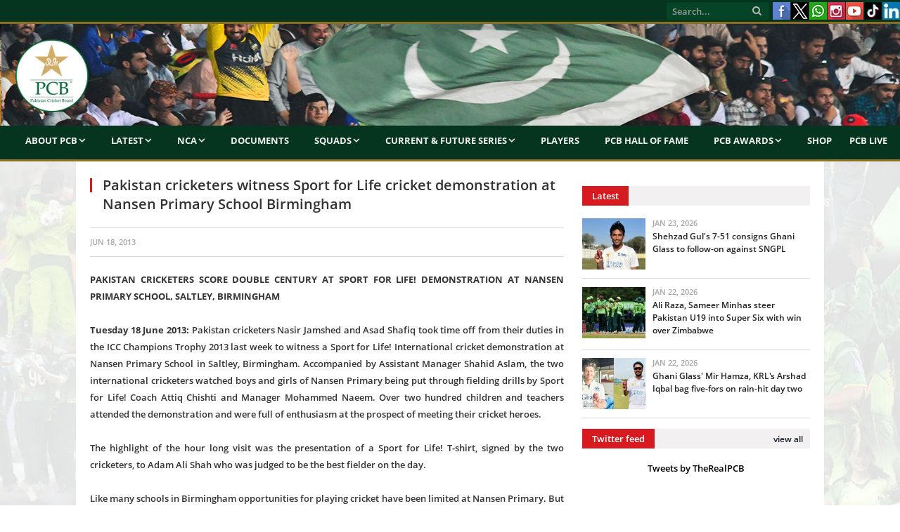

--- FILE ---
content_type: text/html; charset=UTF-8
request_url: https://www.pcb.com.pk/news-detail/pakistan-cricketers-witness-sport-for-life-cricket-demonstration-at-nansen-primary-school-birmingham.html
body_size: 9254
content:
<!DOCTYPE html>
<html lang="en-US">
<head>
<meta http-equiv="content-type" content="text/html; charset=UTF-8">
<meta name="viewport" content="width=device-width, initial-scale=1.0">
<meta charset="UTF-8">
<meta name="viewport" content="width=device-width, initial-scale=1">



<meta property="og:title" content="Pakistan cricketers witness Sport for Life cricket demonstration at Nansen Primary School Birmingham" />
<meta property="og:image" content="https://www.pcb.com.pk/images/news_images/featured_images/"/>

<meta property="og:description" content="  PAKISTAN CRICKETERS SCORE DOUBLE CENTURY AT SPORT FOR LIFE! DEMONSTRATION AT NANSEN PRIMARY SCHOOL, SALTLEY, BIRMINGHAM &nbsp;   Tuesday 18 June 2013:  Pakistan cricketers Nasir Jamshed and Asad..." />


<title>Pakistan cricketers witness Sport for Life cricket demonstration at Nansen Primary School Birmingham | Cricket News | PCB</title>
<meta property="fb:pages" content="150056741734333" />
<meta name="viewport" content="width=device-width, initial-scale=1">
<meta name="description" content="PAKISTAN CRICKETERS SCORE DOUBLE CENTURY AT SPORT FOR LIFE! DEMONSTRATION AT NANSEN PRIMARY SCHOOL, SALTLEY, BIRMINGHAM&nbsp;Tuesday 18 June 2013: Pakistan cricketers Nasir Jamshed and Asad Shafiq to" />
<meta name="keywords" content="" />
<meta name="google-site-verification" content="EYCx3ITpCokIleQNZwmr5A6453FLmHLo6_1Fkb_wFbw" />
<meta name="google-site-verification" content="gRkU3pVjQ-JdlG0MHlMXeUOw9AH9cYsv19nca_y2cs8" />
<!-- Twitter Card -->
<meta property='twitter:title' content="Pakistan cricketers witness Sport for Life cricket demonstration at Nansen Primary School Birmingham"/>
<meta property='twitter:image' content="https://www.pcb.com.pk/images/news_images/featured_images/"/>
<meta name="twitter:description" content="PAKISTAN CRICKETERS SCORE DOUBLE CENTURY AT SPORT FOR LIFE! DEMONSTRATION AT NANSEN PRIMARY SCHOOL, SALTLEY, BIRMINGHAM&nbsp;Tuesday 18 June 2013: Pakistan cricketers Nasir Jamshed and Asad Shafiq to" />
<meta name="twitter:card" content="summary_large_image"/>
<!-- Twitter Card close-->
<script type="aa66ce7a7546ca87b23d5cf6-text/javascript" language="javascript"> 
var baseurl = 'https://www.pcb.com.pk';
</script>

<script type="aa66ce7a7546ca87b23d5cf6-text/javascript" src="https://www.pcb.com.pk/js/comment-reply.js"></script>

<script type="aa66ce7a7546ca87b23d5cf6-text/javascript" src="https://www.pcb.com.pk/js/jquery_003.js"></script>
<script type="aa66ce7a7546ca87b23d5cf6-text/javascript" src="https://www.pcb.com.pk/js/jquery-migrate.js"></script>
<script type="aa66ce7a7546ca87b23d5cf6-text/javascript" src="https://www.pcb.com.pk/js/jquery_002.js"></script>
<script type="aa66ce7a7546ca87b23d5cf6-text/javascript" src="https://www.pcb.com.pk/js/jquery_004.js"></script>
<script type="aa66ce7a7546ca87b23d5cf6-text/javascript" src="https://www.pcb.com.pk/js/scripts.js"></script>
<script type="aa66ce7a7546ca87b23d5cf6-text/javascript" src="https://www.pcb.com.pk/js/retina.js"></script>
<script type="aa66ce7a7546ca87b23d5cf6-text/javascript" src="https://www.pcb.com.pk/js/bunyad-theme.js"></script>
<script type="aa66ce7a7546ca87b23d5cf6-text/javascript" src="https://www.pcb.com.pk/js/jquery.js"></script>
<script type="aa66ce7a7546ca87b23d5cf6-text/javascript" language="javascript" src="https://www.pcb.com.pk/javascript/jquery-1.5.2.min.js"></script>
<script type="aa66ce7a7546ca87b23d5cf6-text/javascript" language="javascript" src="https://www.pcb.com.pk/javascript/admin/paging.js"></script>
<script type="aa66ce7a7546ca87b23d5cf6-text/javascript" language="javascript" src="https://www.pcb.com.pk/javascript/jquery.ticker.js"></script>
<script type="aa66ce7a7546ca87b23d5cf6-text/javascript" language="javascript" src="https://www.pcb.com.pk/javascript/scorecard.js"></script>
<script type="aa66ce7a7546ca87b23d5cf6-text/javascript" language="javascript" src="https://www.pcb.com.pk/javascript/global.js"></script>
<script type="aa66ce7a7546ca87b23d5cf6-text/javascript" language="javascript" src="https://www.pcb.com.pk/javascript/ui.datepicker.js"></script>
<script type="aa66ce7a7546ca87b23d5cf6-text/javascript" language="javascript" src="https://www.pcb.com.pk/javascript/comments.js"></script>
<script type="aa66ce7a7546ca87b23d5cf6-text/javascript" language="javascript" src="https://www.pcb.com.pk/javascript/common.js"></script>
<script type="aa66ce7a7546ca87b23d5cf6-text/javascript" language="javascript" src="https://www.pcb.com.pk/javascript/score_board_widget.js"></script>
<script type="aa66ce7a7546ca87b23d5cf6-text/javascript" language="javascript" src="https://www.pcb.com.pk/javascript/buttons.js"></script>

<link rel="stylesheet" href="https://www.pcb.com.pk/templates/frontend/pcb/css/style.css?a=951" type="text/css" media="all">
<link href="https://www.pcb.com.pk/templates/frontend/pcb/css/jquery-ui.css" rel="stylesheet" type="text/css" />
<link rel="stylesheet" href="https://www.pcb.com.pk/templates/frontend/pcb/css/bootstrap.css?a=90" type="text/css" media="all">
<link rel="stylesheet" href="https://www.pcb.com.pk/templates/frontend/pcb/css/bootstrap-responsive.css?a=79" type="text/css" media="all">
<link rel="stylesheet" href="https://www.pcb.com.pk/templates/frontend/pcb/css/responsive.css?a=302" type="text/css" media="all">
<link rel="stylesheet" href="https://www.pcb.com.pk/templates/frontend/pcb/css/styles.css" type="text/css" media="all">
<link rel="stylesheet" href="https://www.pcb.com.pk/templates/frontend/pcb/css/css.css" type="text/css" media="all">
<link rel="stylesheet" href="https://www.pcb.com.pk/templates/frontend/pcb/css/fontawesome/css/font-awesome.min.css" type="text/css" media="all">

<link rel="stylesheet" href="https://www.pcb.com.pk/templates/frontend/pcb/css/prettyPhoto.css" type="text/css" media="all">
<link rel="stylesheet" href="https://www.pcb.com.pk/templates/frontend/pcb/css/a.css" type="text/css" media="all">
<link href="https://www.pcb.com.pk/templates/frontend/pcb/css/scrollbar.css" rel="stylesheet" type="text/css" />

<link href="https://www.pcb.com.pk/js/build/mediaelementplayer.min.css" rel="stylesheet" type="text/css" />
<link rel="stylesheet" href="https://www.pcb.com.pk/templates/frontend/pcb/css/custombox.css">

<link href="https://www.pcb.com.pk/images/favicon.ico" rel="shortcut icon" type="image/x-icon" />
<meta name="google-site-verification" content="t8jJW85cv5bJRrPyZ_K9XCrPDbEdC_n3TVCN3auPZHM" />


<script type="aa66ce7a7546ca87b23d5cf6-text/javascript" language="javascript">
	 
	 // google analytics code 
	
	  (function(i,s,o,g,r,a,m){i['GoogleAnalyticsObject']=r;i[r]=i[r]||function(){
	  (i[r].q=i[r].q||[]).push(arguments)},i[r].l=1*new Date();a=s.createElement(o),
	  m=s.getElementsByTagName(o)[0];a.async=1;a.src=g;m.parentNode.insertBefore(a,m)
	  })(window,document,'script','//www.google-analytics.com/analytics.js','ga');
	
	  ga('create', 'UA-51865771-1', 'pcb.com.pk');
	  ga('send', 'pageview');

	  // google analytics code end

	 //load js file very lazy
 define(["jquery", "jquery.easyui","jquery.alpha", "jquery.beta", 
"jquery-ui"], function($) {
   $(function() {
    $('body').alpha().beta();

   });
 });
	 
  </script>
  <script type="aa66ce7a7546ca87b23d5cf6-text/javascript">
$(function () {
    $('#element').on('click', function () {
        $.fn.custombox( this );
        return false;
    });
});
</script>

<!-- Global site tag (gtag.js) - Google Analytics - PCB Youtube Channel ID -->
<script async src="https://www.googletagmanager.com/gtag/js?id=G-WKJ5DTCQYX" type="aa66ce7a7546ca87b23d5cf6-text/javascript"></script>
<script type="aa66ce7a7546ca87b23d5cf6-text/javascript">
  window.dataLayer = window.dataLayer || [];
  function gtag(){dataLayer.push(arguments);}
  gtag('js', new Date());

  gtag('config', 'G-WKJ5DTCQYX');
</script>

<style>
.css-scrollbar {
      height: 385px !important; 
}
</style>



    
<style type="text/css" media="screen"> 
</style>

  



<body class="boxed">
<div class="top-bar">
  <div class="container-fluid">
    <section class="top-bar-content">
      <nav class="navigation tops">
        <div class="menu-main-menu-container">
          <ul class="menu">
            	
     
            <!--<li><a href="https://www.pcb.com.pk/election-and-scrutiny.html">Election & Scrutiny</a>            
            </li>
         
            <li><a href="https://www.pcb.com.pk/pm-cj-fund-for-dams.html">PM-CJ Fund For Dams</a></li>
            <li><a href="https://www.pcb.com.pk/contactus.html">Contact</a></li>
			<li><a href="https://www.pcb.com.pk/media-accreditation-for-hbl-psl-2019-uae.html">HBL PSL Accreditation</a></li>-->
          </ul>
        </div>
      </nav>
      <div class="textwidget pull-right">
        <ul class="social-icons">
          
          <li><a target="_blank" data-original-title="Facebook" href="https://www.facebook.com/PakistanCricketBoard" class="facebook"><span class="visuallyhidden">Facebook</span></a></li>
          <li><a target="_blank" data-original-title="TheRealPCB" href="https://www.twitter.com/TheRealPCB" class="xlogo"><span class="visuallyhidden">X</span></a></li>
          <li><a target="_blank" data-original-title="Whatsapp" href="https://www.whatsapp.com/channel/0029Va695saCcW4z3auGs42r" class="whatsapplogo"><span class="visuallyhidden">Whatsapp</span></a></li>
          <li><a target="_blank" data-original-title="Instagram" href="https://instagram.com/therealpcb/#" class="clip"><span class="visuallyhidden">Instagram</span></a></li>
          <li><a target="_blank" data-original-title="Youtube" href="https://www.youtube.com/channel/UCiWrjBhlICf_L_RK5y6Vrxw/videos" class="youtube"><span class="visuallyhidden">Youtube</span></a></li>
          <li><a target="_blank" data-original-title="TikTok" href="https://www.tiktok.com/@pcb/" class="tiktok"><span class="visuallyhidden">TikTok</span></a></li>
          <li><a target="_blank" data-original-title="LinkedIn" href="https://www.linkedin.com/company/pakistancricketboard/" class="linkedin"><span class="visuallyhidden">LinkedIn</span></a></li>

        </ul>
      </div>
      
      <!-- .search -->
      
      <div class="search">
        <form action="https://www.pcb.com.pk/search.html" method="post">
          <input name="q" class="query" placeholder="Search..." type="text">
          <button class="search-button" type="submit"><i class="fa fa-search"></i></button>
        </form>
      </div>
    </section>
  </div>
</div>
<div class="main-wrap container-fluid">

<!--MAIN NAVIGATION START-->

<div id="main-head" class="main-head">
  <div class="">
    <header>
      <div class="title"> <a href="https://www.pcb.com.pk" title="Pakistan Cricket Board" rel="home"><img src="https://www.pcb.com.pk/templates/frontend/pcb/images/logobeta7-2020.png" alt="PCB Logo"></a> </div>
      <div class="right">
        <div class="ads-widget"> </div>
      </div>
    </header>
    <nav class="navigation cf">
      <div class="mobile"><a href="#" class="selected"><span class="current"><strong>Menu</strong></span> <i class="fa fa-bars"></i></a></div>
      <div class="menu-main-menu-container">
        <ul id="menu-main-menu" class="menu">
		<li><a href="#">About PCB</a>
              <ul class="sub-menu">
                <li><a href="https://www.pcb.com.pk/about-pcb.html">PCB</a></li>
                <li><a href="https://www.pcb.com.pk/patron-in-chief.html">Patron-in-Chief</a></li>
                <!--<li><a href="https://www.pcb.com.pk/chairman.html">Chairman</a></li>-->
                <!--<li><a href="https://www.pcb.com.pk/management-committee.html">Management Committee</a></li>-->
				<!--<li><a href="https://www.pcb.com.pk/pcb-highlights.html">PCB Highlights</a></li>-->
				<li><a href="https://www.pcb.com.pk/board-of-governors.html">Board Of Governors</a></li>
                <li><a href="https://www.pcb.com.pk/committees.html">Committees</a></li>
                <li><a href="https://www.pcb.com.pk/corporate-structure.html">Corporate Structure</a></li>
				<!--<li><a href="https://www.pcb.com.pk/pcb-chairman-and-bog-members-expense-benefits.html">PCB Chairman and BOG Members Expense & Benefits</a></li>-->
                <!--<li><a href="https://www.pcb.com.pk/bog-members-expense-benefits.html">BOG Members Expense & Benefits</a></li>
                <li><a href="https://www.pcb.com.pk/audited-financial-statements-of-pcb.html">Audited Financial Statements of PCB</a></li>
                <li><a href="https://www.pcb.com.pk/commercial-rights-holders.html">Commercial Rights Holders</a></li>-->
                
              </ul>
            </li>
		<li><a href="#">Latest</a>
              <ul class="sub-menu">
				<li><a href="https://www.pcb.com.pk/press-release.html">Media Release</a></li>
				<li><a href="https://www.pcb.com.pk/news.html">Match Reports</a></li>
				<li><a href="https://www.pcb.com.pk/event.html">Media Talks</a></li>
				<li><a href="https://www.pcb.com.pk/round-up.html">Transcripts</a></li>
				<li><a href="https://www.pcb.com.pk/blog.html">Features</a></li>
				<li><a href="https://www.pcb.com.pk/editor-pick.html">Podcast</a></li>
				<li><a href="https://www.pcb.com.pk/photos-gallery.html">Photos</a></li>
				<li><a href="https://www.pcb.com.pk/videos.html">Videos</a></li>
			  </ul>
        </li>
		  <li><a href="#">NCA</a>
              <ul class="sub-menu">
                <li><a href="https://www.pcb.com.pk/nca.html">About NCA</a></li>
                <li><a href="https://www.pcb.com.pk/department-of-sports-exercise-medicine.html">Sports and Exercise Medicine</a></li>
                <li><a href="https://www.pcb.com.pk/facilities.html">Facilities</a></li>
				<li><a href="https://www.pcb.com.pk/ageverification">Age Verification</a></li>
                <li><a href="https://www.pcb.com.pk/programs.html">Programmes</a>
                  <ul class="sub-menu">
                    <li><a href="https://www.pcb.com.pk/players-development.html">Players Development</a>
						  <ul class="sub-menu">
							<li><a href="https://www.pcb.com.pk/pathway-cricket-programme.html">PCB Pathway Cricket Programme</a></li>
							<li><a href="https://www.pcb.com.pk/cricket-coaching-project.html">Engro Cricket Coaching Project</a></li>
						  </ul>	
					</li>
                    <li><a href="https://www.pcb.com.pk/coach-education.html">Coach Education</a></li>
                    <li><a href="https://www.pcb.com.pk/train-the-trainers.html">Train the Trainers</a></li>
                    <li><a href="https://www.pcb.com.pk/sports-physiotherapist.html">Sports Physiotherapist</a></li>
<!--                    <li><a href="-->
<!--/game-development-activity-calendar.html">Game Development Activity Calendar</a></li>-->
					 <li><a href="#">Game Development</a>
						  <ul class="sub-menu">
							<!--<li><a href="https://www.pcb.com.pk/domestic-detail/game-development-national-club-cricket-championship.html">Club Cricket</a></li>-->
							<li><a href="https://www.pcb.com.pk/domestic-detail/game-development-pcb-partners-with-ghani-group-to-host-ghani-school-cricket-cup.html">School Cricket</a></li>
							<li><a href="http://pcb.com.pk/fmccc">Stats Portal</a></li>
						  </ul>		 					 
					 </li>		
			      </ul>
                </li>
                </ul>
            </li>       
			  <li><a href="https://www.pcb.com.pk/important-documents.html">Documents</a></li>            
          <li><a href="#">Squads</a>
            <ul class="sub-menu">
				<li><a href="#">Centrally Contracted Players</a>
				<ul class="sub-menu">
					<li><a href="https://www.pcb.com.pk/men-s-centrally-contracted-players.html">Men's</a></li>
					<li><a href="https://www.pcb.com.pk/women-s-centrally-contracted-players.html">Women's</a></li>
                </ul>
				</li>
				<!--<li><a href="https://www.pcb.com.pk/domestic-squads.html">Domestic Squads</a></li>-->
				<li><a href="https://www.pcb.com.pk/match-officials-panel.html">Match Officials' Panel</a></li>
              <li><a href="#">Men's</a>
                <ul class="sub-menu">
                  <li><a href="https://www.pcb.com.pk/pakistan-test-team.html">Test Team</a></li>
                  <!--<li><a href="https://www.pcb.com.pk/icc-world-cup-2019-odi-squad.html">ODI Team</a></li>-->
				  <li><a href="https://www.pcb.com.pk/pakistan-ODI-team.html">ODI Team</a></li>
                  <!--<li><a href="https://www.pcb.com.pk/asia-cup-2015-16-t20i-squad.html">T20I Team</a></li>-->
                  <li><a href="https://www.pcb.com.pk/pakistan-t20i-team.html">T20I Team</a></li>
				  <!--<li><a href="https://www.pcb.com.pk/pakistan-u19-team.html">U19 Team</a></li>
                  <li><a href="https://www.pcb.com.pk/series/pakistan-T20I-team-1292.html">T20I Team</a></li>
                  <li><a href="https://www.pcb.com.pk/series/pakistan-t20i-team-1034.html">T20I Team</a></li>-->
                </ul>
              </li>
			  <li><a href="#">Women's</a>
                <ul class="sub-menu">
					<li><a href="https://www.pcb.com.pk/pakistan-women-ODI-team.html">ODI Team</a></li>
					<li><a href="https://www.pcb.com.pk/pakistan-women-T20I-team.html">T20I Team</a></li>
					<li><a href="https://www.pcb.com.pk/pakistan-women-u19-team.html">U19 Team</a></li>
                </ul>
              </li>
			  <!--<li><a href="#">Pakistan Shaheens</a>
				<ul class="sub-menu">
					<li><a href="https://www.pcb.com.pk/series/pakistan-one-day-team-1318.html">One-Day</a></li>
					<li><a href="https://www.pcb.com.pk/series/pakistan-four-day-team-1318.html">Four-Day</a></li>
                </ul>
              </li>-->
              <!--<li><a href="https://www.pcb.com.pk/series/pakistan-list-a-team-1175.html">A Team</a>-->
               <!-- <ul class="sub-menu">
                  <li><a href="https://www.pcb.com.pk/series/pakistan-first-class-team-1175.html">Pakistan A</a>
                  <li><a href="https://www.pcb.com.pk/series/pakistan-A-team-1160.html">Pakistan A</a>
                  <li><a href="https://www.pcb.com.pk/series/pakistan-a-team-1060.html">1-Day Squad</a></li>
                  <li><a href="https://www.pcb.com.pk/series/pakistan-first-class-team-1027.html">4-Day Squad</a></li>
                </ul>-->
              <!--<li><a href="#">U19</a>
				<ul class="sub-menu">
					<li><a href="https://www.pcb.com.pk/series/pakistan-four-day-team-1317.html">Four-Day</a></li>
					<li><a href="https://www.pcb.com.pk/series/pakistan-one-day-team-1317.html">One-Day</a></li>
					<li><a href="https://www.pcb.com.pk/pakistan-u19-t20-team.html">T20</a></li>
                </ul>
			  </li>-->
			  <!--<li><a href="https://www.pcb.com.pk/pjl-squads.html">Pakistan Junior League</a></li>-->
			  <!--<li><a href="https://www.pcb.com.pk/series/pakistan-one-day-team-1212.html">U16</a></li>-->
				<!--<ul class="sub-menu">
                  <li><a href="https://www.pcb.com.pk/series/pakistan-odi-team-1061.html">ODI Squad</a></li>
                  <li><a href="https://www.pcb.com.pk/series/pakistan-three-day-team-1054.html">Three Day Squad</a></li>
                </ul>--> 
            </ul>
          </li>
		  <li><a href="#">Current & Future Series</a>
		  <ul class="sub-menu">
			<li><a href="#">International Series 2025-26</a>
				<ul class="sub-menu">
					<li><a href="https://www.pcb.com.pk/men-s-international-series.html">Men's</a></li>
					<li><a href="https://www.pcb.com.pk/women-s-international-series.html">Women's</a></li>
				</ul>
		  </li>
          <li><a href="#">Domestic Series 2025-26</a>
            <ul class="sub-menu">
				<li><a href="https://www.pcb.com.pk/men-s-domestic-series.html">Men's</a></li>
				<li><a href="https://www.pcb.com.pk/women-s-domestic-series.html">Women's</a></li>
              <!--<li><a href="https://www.pcb.com.pk/first-class-grounds.html">First Class Grounds</a></li>
              <li><a href="https://www.pcb.com.pk/playing-conditions.html">Playing Conditions</a></li>
              <li><a href="https://www.pcb.com.pk/distribution-of-districts-zones-amongst-regions.html">Distribution of Districts/Zones amongst Regions</a></li>
              <li><a href="https://www.pcb.com.pk/regional-associations.html">Contact Detail of Regional Cricket Associations</a></li>
              <li><a href="https://www.pcb.com.pk/contact-detail-of-district-zonal-cricket-associations.html">Contact Detail of District/Zonal Cricket Associations</a></li>
              <li><a href="#">Fazal Mahmood National Club Cricket Championship</a>
               <ul class="sub-menu">
                  <li><a href="https://www.pcb.com.pk/domestic-detail/game-development-national-club-cricket-championship.html">Overview</a></li>
                  <li><a href="http://fmccc.pcb.com.pk:9090/ords/f?p=120:1:8134256386667::NO:::">Stats Portal</a></li>
                </ul>
              </li>-->
            </ul>
          </li>
		  <li><a href="#">Future International Series</a>
				<ul class="sub-menu">
					<!--<li><a href="#">Men's</a>
						<ul class="sub-menu">-->
							<li><a href="https://www.pcb.com.pk/men-s-future-international-series.html">Men's</a></li>
							<!--<li><a href="https://www.pcb.com.pk/men-s-future-domestic-series.html">Domestic</a></li>
						</ul>
					</li>
					<li><a href="#">Women's</a>
						<ul class="sub-menu">-->
							<li><a href="https://www.pcb.com.pk/women-s-future-international-series.html">Women's</a></li>
							<!--<li><a href="https://www.pcb.com.pk/women-s-future-domestic-series.html">Domestic</a></li>
						</ul>
					</li>-->
				</ul>
		  </li>
		  <!--<li><a href="https://www.pcb.com.pk/pcb-registered-agents.html">PCB Registered Agents 2020-21</a></li>-->
		  <li><a href="https://www.pcb.com.pk/tournament-reports.html">Series/Stats</a></li>
		  <li><a href="https://www.pcb.com.pk/cca-tournaments.html">CCA Tournaments</a></li>
		  <li><a href="https://www.pcb.com.pk/mens-ftp-2023-27.html">Men's FTP 2023-27</a></li>
		  <li><a href="https://www.pcb.com.pk/womens-ftp-2022-25.html">Women's FTP 2022-25</a></li>
		  </ul>
		  </li>
		  <li><a href="https://www.pcb.com.pk/domestic-players.html">Players</a></li>
		  <!--<li><a href="https://www.pcb.com.pk/womencricket.html">Women's Cricket</a></li>-->
          <!--<li><a href="#">Future Series</a>
            <ul class="sub-menu">
              <li><a href="https://www.pcb.com.pk/international-calender.html">International</a></li>
              <li><a href="https://www.pcb.com.pk/domestic-cricket-structure-domestic-calendar.html">Domestic</a></li>
              <li><a href="https://www.pcb.com.pk/women-cricket-calendar-2019-20.html">Women</a></li>
            </ul>
          </li>-->
          <li><a href="https://www.pcb.com.pk/pcb-hall-of-fame.html">PCB Hall of Fame</a></li>
          <li><a href="#">PCB Awards</a>
            <ul class="sub-menu">
              <li><a href="https://www.pcb.com.pk/pcb-awards-2012.html">2012</a></li>
              <li><a href="https://www.pcb.com.pk/pcb-awards-2017.html">2017</a></li>
              <li><a href="https://www.pcb.com.pk/pcb-awards-2018.html">2018</a></li>
              <li><a href="https://www.pcb.com.pk/pcb-awards-2020.html">2020</a></li>
              <li><a href="https://www.pcb.com.pk/pcb-awards-2021.html">2021</a></li>
			  <!--<li><a href="https://www.pcb.com.pk/editor-pick.html">Podcast</a></li>
              <li><a href="https://www.pcb.com.pk/photos-gallery.html">Photos</a></li>
              <li><a href="https://www.pcb.com.pk/videos.html">Videos</a></li>
              <li><a href="https://www.pcb.com.pk/highlight.html">Highlights</a></li>
              <li><a href="https://www.pcb.com.pk/vintage/Vintage-286.html">Vintage</a></li>-->
            </ul>
          </li>
		  <li><a href="https://shop.pcb.com.pk/">Shop</a></li>
		  <li><a href="https://live.pcb.com.pk/">PCB Live</a></li>
		 <!-- <li><a href="#">PCB's Ads</a>
			<ul class="sub-menu">
				<li><a href="#">Career</a>
					<ul class="sub-menu">
						<li><a href="https://www.pcb.com.pk/pcb-current-career-opening.html">Current opening(s)</a></li>
						<li><a href="https://www.pcb.com.pk/pcb-career-archives.html">Archives</a></li>
					</ul>
				</li>
				<li><a href="#">Ads</a>
					<ul class="sub-menu">
						<li><a href="https://www.pcb.com.pk/pcb-current-ads.html">Current Ads</a></li>
						<li><a href="https://www.pcb.com.pk/pcb-ads-archives.html">Archives</a></li>
					</ul>
				</li>
			</ul>
           </li>
          <li><a href="https://www.pcb.com.pk/pcb-faqs.html">FAQ<span style="text-transform: lowercase;">s</span></a></li>-->
        </ul>
      </div>
      
    </nav>
  </div>
</div>
<div class="container" style="background:#fff">
<div class="main wrap  " >
<!--
<div class="row-fluid visible-phone" style="margin-bottom:10px">
	<div class="span12">
		<a href="#" target="_blank">
			<img src="#" width="100%">
 		</a>
    </div>
</div>
-->

<!--<div class="row-fluid visible-phone" style="margin-bottom:10px">
	<div class="span12">-->

<!-- Live Streaming Start-->
<!--<p><iframe  width="100%" height="245" src="#" frameborder="0" allow="autoplay; encrypted-media" allowfullscreen></iframe><br>Live Match - Pentangular U-19 T20 Cup 2018/19</p>-->

 <!--<p><a href="#" title="Poster Competition"><img src="https://www.pcb.com.pk/downloads/postercompetition.jpg" width ="100%"></a></p>-->
<!--<p><a href="https://www.pcb.com.pk/live-2nd-one-day-sri-lanka-u-19s-vs-pakistan-u-19s-at-mahinda-rajapaksa-stadium.html" title=""><img src="../downloads/pakvsril.jpg" width="100%"></a></p>-->

<!--</div>
</div>-->
<div class="row-fluid">
<!--LEFT SIDE START--> <!--LEFT SIDE START-->


<div class="span8 main-content">

			<article>
            <header class="post-header cf">
              <h1 itemprop="name" class="post-title"> Pakistan cricketers witness Sport for Life cricket demonstration at Nansen Primary School Birmingham </h1>
              <a class="comments" href="#"><!--<i class="fa fa-comments-o"></i> --></a>
              <div class="post-meta"> 
              <div class="blog-hd-new">
<!--              <a href="http://www.pcb.com.pk/pcbnew/blog-detail/fearing-down-under.html"><img title="Fearing Down Under" alt="Fearing Down Under" class="attachment-post-thumbnail wp-post-image no-display appear" src="http://www.pcb.com.pk/pcbnew/timthumb.php?src=images/news_images/featured_images/81702d63c69f.jpg&amp;a=c&amp;w=50&amp;h=50"> </a>
-->              <div class="ned">
                               
                                <time itemprop="datePublished" datetime="2014-01-10T23:29:29+00:00" class="value-datetime">Jun 18, 2013</time>
                </span> 
                </span> 
                  <!--<a title="" href="http://www.pcb.com.pk/pcbnew/blog-detail/fearing-down-under.html"> Fearing Down Under</a>--> </div>
                  <!--<span class="catlink blog-link-p"><a rel="category tag" title="" href="https://www.pcb.com.pk/news.html" ><strong>News</strong></a>
 </span>-->
              </div>
      
                
                </div>
             
                              	                     
       		  	  
              
                 
                 
            </header>
            
            <div class="post-meta"></div>
            
            <div class="post-container cf">
              <div class="post-content-right">
                <div itemprop="articleBody" class="post-content description">
                   <p><strong>PAKISTAN CRICKETERS SCORE DOUBLE CENTURY AT SPORT FOR LIFE! DEMONSTRATION AT NANSEN PRIMARY SCHOOL, SALTLEY, BIRMINGHAM</strong>&nbsp;<br /><br /><strong>Tuesday 18 June 2013:</strong> Pakistan cricketers Nasir Jamshed and Asad Shafiq took time off from their duties in the ICC Champions Trophy 2013 last week to witness a Sport for Life! International cricket demonstration at Nansen Primary School in Saltley, Birmingham. Accompanied by Assistant Manager Shahid Aslam, the two international cricketers watched boys and girls of Nansen Primary being put through fielding drills by Sport for Life! Coach Attiq Chishti and Manager Mohammed Naeem. Over two hundred children and teachers attended the demonstration and were full of enthusiasm at the prospect of meeting their cricket heroes.<br /><br />The highlight of the hour long visit was the presentation of a Sport for Life! T-shirt, signed by the two cricketers, to Adam Ali Shah who was judged to be the best fielder on the day.<br /><br />Like many schools in Birmingham opportunities for playing cricket have been limited at Nansen Primary. But thanks to Sport for Life!&rsquo;s initiative they are now beginning to use their excellent modern sports hall to learn cricketing skills on a year-round basis, as well as for playing other games.<br />Shahid Aslam (Assistant Manager of the Pakistan team) commented that he was very impressed with Sport for Life!&rsquo;s programmes of combining opportunities to play cricket with helping boys and girls improve their classroom skills. Having seen this programme in action his aim was to promote the idea of similar programmes with Sport for Life! being adopted in Pakistan.<br /><br />Mohammed Naeem (Manager of the Sport for Life! programme in Birmingham) said: &ldquo;We are grateful to the Pakistan cricketers for giving up their spare time in the middle of an important international competition to come and support our initiative. Over 90% of the children at Nansen Primary come from the Pakistani community in the Saltley area of Birmingham and this was a huge boost to them and to their teachers&rdquo;.<br /> <br />Note for Editors<br />Sport for Life! International (SFLI) is an international community education and cricket programme for 5-18 year olds currently running in Barbados, St Lucia, St Vincent &amp; The Grenadines and Trinidad &amp; Tobago, in addition to Birmingham in the United Kingdom, see www.sport-for-life.org/caribbean. Aimed particularly at those who have not been successful either at school or, very often, in society, it uses the power of cricket to improve the self-esteem of young people by helping to improve their educational and sporting skills.<br /><br />In the Caribbean it is based at learning centres, complete with IT, established by SFLI at international cricket grounds. It has the backing of the local communities, cricket authorities and governments in each country. The programmes comprise five elements &ndash; maths, English, IT skills, healthy lifestyle training and cricket. <br />In the United Kingdom the Birmingham programmes are based at schools and at community cricket grounds, which are being brought back into use for cricket and community use by SFLI. The pilot programmes from 2010-2013 were centred on four grounds in inner-city Birmingham in conjunction with 32 local primary and secondary schools, including Barrows Lane, Yardley.<br /><br />During 2013 the intention is to expand the programmes to the London Boroughs of Lewisham, Southwark and Lambeth and to the West Country, where SFLI has established a centre at Bicton College near Exeter, Devon.<br /><br />Principal supporters in the UK include the Midlands Co-operative Society, the Home Office, and the NHS. In recent years SFLI was selected by the ICC as official legacy partner for the ICC World Twenty20 in 2010 and has benefitted from extensive support by the England &amp; Wales Cricket Board in the Caribbean and the UK and from the West Indies Cricket Board.<br /><br />Principal supporters in the Caribbean include Atlantic LNG (Trinidad &amp; Tobago), Cave Shepherd, The Barbados Cricket Association (Barbados), Department of Youth &amp; Sport, The Windward &amp; Leeward Brewery, Le Sport Hotel, East Caribbean Financial Holdings (St Lucia), Lancashire Group and the Mustique Charitable Trust (St Vincent &amp; the Grenadines).<br /><br />Lord Newby, Deputy Chief Whip in the House of Lords, is Patron of Sport for Life! International.</p>
	                                  <div class="post-meta"> 
             <time itemprop="datePublished" datetime="2014-01-10T23:29:29+00:00" class="value-datetime">Tag</time>
               
             </div> 
                </div>
                <!-- .post-content --> 
                
                
                
              </div>
              
             
              
            </div>
            
           
            
       <div class="post-share"> <span class='st_facebook_hcount' displaytext='Facebook'></span>
<!--<span class='st_twitter_hcount' displaytext='Tweet'></span>
<span class='st_googleplus_hcount' displaytext='Google +'></span>
<span class='st_email_hcount' displaytext='Email'></span>-->  </div>


          </article>
          
                    
        </div>
<!--side Bar-->



<!--side Bar-->
      
<div class="span4 sidebar"> 

        <ul class="tabs-mr">
                        <li class="widget widget_text">
          <li class="widget widget_text">
            <h3 class="widgettitle"><span>Latest <!--News--></span>
              <!--<div class="viewomor"><a href="https://www.pcb.com.pk/news.html">view all</a></div>-->
            </h3>
            <ul class="posts-list">
                          <li> 
                            <a href="https://www.pcb.com.pk/news-detail/shehzad-gul-s-7-51-consigns-ghani-glass-to-follow-on-against-sngpl.html"><img title="Shehzad Gul's 7-51 consigns Ghani Glass to follow-on against SNGPL" alt="Shehzad Gul's 7-51 consigns Ghani Glass to follow-on against SNGPL" class="attachment-post-thumbnail wp-post-image no-display appear" src="https://www.pcb.com.pk/timthumb.php?src=images/news_images/featured_images/72d3c0dbc6a5.jpg&a=c&w=90&h=73"> </a>
              <div class="content  ned">
                               
                  <time datetime="Jan 23, 2026">Jan 23, 2026 </time>
                  <a title="" href="https://www.pcb.com.pk/news-detail/shehzad-gul-s-7-51-consigns-ghani-glass-to-follow-on-against-sngpl.html"> Shehzad Gul's 7-51 consigns Ghani Glass to follow-on against SNGPL</a> </div>
              </li>
                          <li> 
                            <a href="https://www.pcb.com.pk/news-detail/ali-raza-sameer-minhas-steer-pakistan-u19-into-super-six-with-win-over-zimbabwe.html"><img title="Ali Raza, Sameer Minhas steer Pakistan U19 into Super Six with win over Zimbabwe" alt="Ali Raza, Sameer Minhas steer Pakistan U19 into Super Six with win over Zimbabwe" class="attachment-post-thumbnail wp-post-image no-display appear" src="https://www.pcb.com.pk/timthumb.php?src=images/news_images/featured_images/70e5cf4396d1.jpg&a=c&w=90&h=73"> </a>
              <div class="content  ned">
                               
                  <time datetime="Jan 22, 2026">Jan 22, 2026 </time>
                  <a title="" href="https://www.pcb.com.pk/news-detail/ali-raza-sameer-minhas-steer-pakistan-u19-into-super-six-with-win-over-zimbabwe.html"> Ali Raza, Sameer Minhas steer Pakistan U19 into Super Six with win over Zimbabwe</a> </div>
              </li>
                          <li> 
                            <a href="https://www.pcb.com.pk/news-detail/ghani-glass-mir-hamza-krl-s-arshad-iqbal-bag-five-fors-on-rain-hit-day-two.html"><img title="Ghani Glass' Mir Hamza, KRL's Arshad Iqbal bag five-fors on rain-hit day two" alt="Ghani Glass' Mir Hamza, KRL's Arshad Iqbal bag five-fors on rain-hit day two" class="attachment-post-thumbnail wp-post-image no-display appear" src="https://www.pcb.com.pk/timthumb.php?src=images/news_images/featured_images/eef1cc397bed.jpg&a=c&w=90&h=73"> </a>
              <div class="content  ned">
                               
                  <time datetime="Jan 22, 2026">Jan 22, 2026 </time>
                  <a title="" href="https://www.pcb.com.pk/news-detail/ghani-glass-mir-hamza-krl-s-arshad-iqbal-bag-five-fors-on-rain-hit-day-two.html"> Ghani Glass' Mir Hamza, KRL's Arshad Iqbal bag five-fors on rain-hit day two</a> </div>
              </li>
              
            </ul>
          </li>

            
          
    
              
            <div class="row-fluid hidden-phone">  
            <li class="widget widget_text">
            <h3 class="widgettitle"><span>Twitter feed</span>
              <div class="viewomor"><a href="https://www.twitter.com/TheRealPCB/">view all</a></div>
            </h3>
            <div class="image-adds">
            
             <!-- <a class="twitter-timeline" href="https://twitter.com/TheRealPCB" data-widget-id="497296026118549504" height='540'>Tweets by @TheRealPCB</a>-->
    
    
    
    
    <a class="twitter-timeline" height='550' href="https://twitter.com/TheRealPCB?ref_src=twsrc%5Etfw">Tweets by TheRealPCB</a> <script async src="https://platform.twitter.com/widgets.js" charset="utf-8" type="aa66ce7a7546ca87b23d5cf6-text/javascript"></script>
    
    
 </div>
          </li>

        </ul></div>
      </div>
        <!-- sidebar-end--> 
    </div>
    

    
  </div> 



</div>    


</div>
<script type="aa66ce7a7546ca87b23d5cf6-text/javascript" language="javascript"> //getLeftScoreBoardWidget() </script>
<script type="aa66ce7a7546ca87b23d5cf6-text/javascript">// <![CDATA[
 //loadLiveScoreApp();
// ]]></script>
<footer class="main-footer">
  <div class="container-fluid">
    <div class="wrap">
      <div class="row-fluid">
        <div class="widget span3 bunyad-about">
          <h3 class="widgettitle">Latest</h3>
          <div class="about-widget">
            <ul>
			  <li> <a href="https://www.pcb.com.pk/press-release.html">Media Release</a> </li> 
              <li> <a href="https://www.pcb.com.pk/news.html">Match Reports</a> </li>
              <li> <a href="https://www.pcb.com.pk/blog.html">Features</a> </li>          
            </ul>
<p></p>
          </div>
        </div>
        <div class="widget span3 bunyad-about">
          <h3 class="widgettitle">Multimedia</h3>
          <div class="about-widget">
            <ul>
			  <li> <a href="https://www.pcb.com.pk/editor-pick.html">Podcast</a> </li>
              <li> <a href="https://www.pcb.com.pk/photos-gallery.html">Photos</a> </li>
              <li> <a href="https://www.pcb.com.pk/videos.html">Videos</a> </li>
            </ul>
          </div>
        </div>
        <div class="widget span3 bunyad-about">
          <h3 class="widgettitle">PCB Ads</h3>
          <div class="about-widget">
            <ul>
              <li> <a href="https://www.pcb.com.pk/pcb-current-career-opening.html">Career Opportunity</a> </li>
              <li> <a href="https://www.pcb.com.pk/pcb-career-archives.html">Career Archives</a> </li>
			  <li> <a href="https://www.pcb.com.pk/pcb-current-ads.html">Current Ad</a> </li>
			  <li> <a href="https://www.pcb.com.pk/pcb-ads-archives.html">Ad Archives</a> </li>
            </ul>
          </div>
        </div>
        <div class="widget span3 bunyad-about">
          <h3 class="widgettitle">About PCB</h3>
          <div class="about-widget">
		  <ul>
              <li> <a href="https://www.pcb.com.pk/contactus.html">Contact Us</a> </li>
			  <li> <a href="https://www.pcb.com.pk/pcb-faqs.html">FAQs</a> </li>
			  <li>Media Account: <a href="https://www.x.com/TheRealPCBMedia" target=_blank> <img src="https://www.pcb.com.pk/templates/frontend/pcb/images/xlogo.jpg"> </a></li>
			  <li>Live Account: <a href="https://www.x.com/TheRealPCB_LIVE" target=_blank> <img src="https://www.pcb.com.pk/templates/frontend/pcb/images/xlogo.jpg"> </a></li>
            </ul>
          </div>
        </div>
      </div>
    </div>
  </div>
  <!--COPY RIGHT START-->
  <div class="lower-foot">
    <div class="container-fluid">
      <div class="wrap">
        <div class="row-fluid">
          <div class=" span6 widgets">
            <div class="textwidget">All rights reserved by Pakistan Cricket Board &copy; 2025  </div>
          </div>
          <div class=" span6 widgets">
            <div class="textwidget" style="float:right;"><a href="https://www.pcb.com.pk/pcb-disclaimer.html">Disclaimer</a> | <a href="https://www.pcb.com.pk/terms-conditions.html">Terms & Conditions</a> | <a href="https://www.pcb.com.pk/pcb-privacy-statment.html">Privacy Statement </a></div>            
          </div>
        </div>
      </div>
    </div>
  </div>

</footer>



<!-- .main-wrap -->
<script src="/cdn-cgi/scripts/7d0fa10a/cloudflare-static/rocket-loader.min.js" data-cf-settings="aa66ce7a7546ca87b23d5cf6-|49" defer></script></body>
</html> 

--- FILE ---
content_type: text/css
request_url: https://www.pcb.com.pk/templates/frontend/pcb/css/style.css?a=951
body_size: 22027
content:
Fhtml, body, div, span, object, iframe, h1, h2, h3, h4, h5, h6, p, blockquote, pre, a, abbr, address, cite, code, del, dfn, em, img, ins, kbd, q, samp, small, strong, sub, sup, var, b, i, hr, dl, dt, dd, ol, ul, li, fieldset, form, label, legend, table, caption, tbody, tfoot, thead, tr, th, td, article, aside, canvas, details, figure, figcaption, hgroup, menu, footer, header, nav, section, summary, time, mark, audio, video, button, input, textarea {
	margin: 0;
	padding: 0;
	border: 0;
	vertical-align: baseline;
	font-size: 100%;
	font-family: inherit;
}
/* HTML5 display-role reset for older browsers */

article, aside, details, figcaption, figure, footer, header, hgroup, menu, nav, section {
	display: block;
}
ol, ul {
	list-style: none;
}
blockquote, q {
	quotes: none;
}
blockquote:before, blockquote:after, q:before, q:after {
	content: '';
	content: none;
}
table {
	border-collapse: collapse;
	border-spacing: 0;
}
/* be compatible with "input" defaults */

button, input[type="submit"] {
	box-sizing: content-box;
	-moz-box-sizing: content-box;
	cursor: pointer;
	-webkit-appearance: none;
}
/* iOS styling reset */

button, input {
	border-radius: 0;
}
 button::-moz-focus-inner, input::-moz-focus-inner {
 border: 0;
 padding: 0;
}
/* fix IE scrollbar */

textarea {
	overflow: auto;
}
a img {
	border: 0;
}
.cf:before, .cf:after {
	content: " ";
	display: table;
}
.cf:after {
	clear: both;
}
.cf {
*zoom: 1;
} /* old-ie only */
/* top level links - 45px total height */

.navigation .menu > li > a {
	border-bottom: 2px solid rgba(0, 0, 0, 0);
	font-size: 13px;
	font-weight: 700;
	line-height: 43px;
	font-family: 'Open Sans', sans-serif;
	margin-bottom: -2px;
	text-decoration: none;
}
/* for main menu alignment setting */
.navigation .menu > li {
	padding: 0 18px
}
.navigation .menu > li:last-child {
	padding: 0 0 0 7px
}
.navigation .menu > li > a:hover {
	color: #fff;
}
/* blips for parent menus */

.navigation .menu li > a:after {
	display: inline-block;
	font-family: FontAwesome;
	font-style: normal;
	font-weight: normal;
	font-size: 15px;
	line-height: 0.9;
	content: "\f107";
	text-shadow: 0px 0px 1px #efefef;
	margin-left: 2px;
}
.navigation .menu li li > a:after {
	display: none;
}
.navigation .menu li > a:only-child:after {
	display: none;
}
.navigation .menu > li:first-child > a {
	border-left: 0;
	box-shadow: none;
}

/* reset placeholder color */

::-webkit-input-placeholder {
 color: inherit;
}



:-moz-placeholder {
 color: inherit;
 opacity: 1;
}



::-moz-placeholder {
 color: inherit;
 opacity: 1;
}



:-ms-input-placeholder {
 color: inherit;
}
/**

 * 1.1. =Typography

 * ----------------------------------------------------------------------------

 */



/* baseline 14px -- 1.5x base line-height */

body {
	font: 14px/1.5 "Open Sans", Arial, sans-serif;
	text-rendering: optimizeLegibility;
}
p {
	font-size: 12px;
	font-weight: 400;
	margin-bottom: 21px;
	text-align: left;
/* 1.5em */ }
blockquote p {
	font-weight: 500 !important;
	line-height: 27px !important;
	text-align: left !important;
}
/* base headings */



h1 {
	font-size: 24px;
}
h2 {
	font-size: 21px;
}
h3 {
	font-size: 18px;
}
h4 {
	font-size: 16px;
}
h5 {
	font-size: 15px;
}
h6 {
	font-size: 14px;
}
h1, h2, h3, h4, h5, h6 {
	font-weight: normal;
	font-family: 'Open Sans', sans-serif;
	color: #19232d;
}
::selection {
	background: #d71920;
	color: #fff;
}



::-moz-selection {
 background: #d71920;
 color: #fff;
}
img::selection {
	background: transparent;
}
 img::-moz-selection {
 background: transparent;
}
/* link and text helpers */

a {
	color: #19232d;
	text-decoration: none;
}
a:hover {
	text-decoration: underline;
	color: #19232d;
}
/**

 * 1.2. =Other Elements

 * ----------------------------------------------------------------------------

 */



code, pre {
	padding: 1.857em;
	padding-bottom: 0;
	border-left: 3px solid #d9d9d9;
	border-bottom: 1px solid transparent;
	background: #f2f2f2;
}
pre {
	display: block;
	word-break: break-all;
	word-wrap: break-word;
}
pre code {
	white-space: pre-wrap;
}
/* default table styling */

table {
	max-width: 100%;
	background-color: transparent;
}
th, td {
	background: #fff;
	padding: 4px 7px;
	border: 1px solid #e1e1e1;
}
th {
	background: #f2f2f2;
}
tr:nth-child(odd) td {
	background: none repeat scroll 0 0 #f9f7f5;
}
table caption {
	padding: 0 0 7px 0;
	width: auto;
	font-weight: 600;
}
/* form styling */



.comment-respond form input, .comment-respond form textarea, .comment-respond form select {
	background: #f9f9f9;
	border: 1px solid #d9d9d9;
	padding: 7px 14px;
	outline: 0;
	font-size: 13px;
	color: #a6a6a6;
	-webkit-box-shadow: inset 0 0px 0px rgba(0, 0, 0, 0.075);
	-moz-box-shadow: inset 0 0px 0px rgba(0, 0, 0, 0.075);
	box-shadow: inset 0 0px 0px rgba(0, 0, 0, 0.075);
	-webkit-transition: border linear .2s, box-shadow linear .2s;
	-moz-transition: border linear .2s, box-shadow linear .2s;
	-o-transition: border linear .2s, box-shadow linear .2s;
	transition: border linear .2s, box-shadow linear .2s;
	-webkit-border-radius: 0px;
	-moz-border-radius: 0px;
	border-radius: 0px;
}
.comment-respond form textarea {
	padding: 7px 14px;
	width: 100%;
	box-sizing: border-box;
	-moz-box-sizing: border-box;
}
input, textarea, select {
	background: #f9f9f9;
	border: 1px solid #d9d9d9;
	padding: 7px 14px;
	outline: 0;
	font-size: 13px;
	color: #a6a6a6;
}
textarea {
	padding: 7px 14px;
	width: 100%;
	box-sizing: border-box;
	-moz-box-sizing: border-box;
}
/* fix firefox flicker */

.wp-post-image {
	-moz-transform: translate3d(0, 0, 0);
}
/* image hover effect */

.wp-post-image:hover {
	opacity: 0.8;
}
.ie .wp-post-image:hover {
	opacity: 1;
}
/**

 * 1.3. =Main Helpers

 * ----------------------------------------------------------------------------

 */

.limit-line {
	overflow: hidden;
	white-space: nowrap;
}
.ellipsis {
	text-overflow: ellipsis;
}
/* image replacement - via H5BP */

.ir {
	background-color: transparent;
	border: 0;
	overflow: hidden;
 *text-indent: -9999px;
}
.ir:before {
	content: "";
	display: block;
	width: 0;
	height: 100%;
}
/* hide only visually, but have it available for screenreaders: H5BP */



.visuallyhidden {
	border: 0;
	clip: rect(0 0 0 0);
	height: 1px;
	margin: -1px;
	overflow: hidden;
	padding: 0;
	position: absolute;
	width: 1px;
}
.main-color {
	color: #d71920;
}
/**

 * 2. =Global Structure

 * ----------------------------------------------------------------------------

 */



/* 1128px total - 44px columns - 25px gutters - 12 columns */

.wrap {
	margin: 0 auto;
	padding: 0 20px; /* 25px gutters */
	text-align: left;
	margin-bottom: 15px;
}
.wrap.full-width {
	padding: 0 25px;
}
.wrap.head {
	padding: 0px;
	width: 1128px;
}
.boxed .main-wrap {
	background: rgba(255,255,255,0.15);
	border-top: 0;
	border-bottom: 0;
	-webkit-box-sizing: border-box;
	-moz-box-sizing: border-box;
	box-sizing: border-box;
	-webkit-box-shadow: 0px 0px 3px 0 rgba(0, 0, 0, 0.12);
	-moz-box-shadow: 0px 0px 3px 0 rgba(0, 0, 0, 0.12);
	box-shadow: 0px 0px 3px 0 rgba(0, 0, 0, 0.12);
}
.ie8 .bg-overlay {
	position: fixed;
	width: 100%;
	height: 100%;
	top: 0;
	left: 0;
	z-index: -999;
}
/**

 * 2.1 =Grid

 * ----------------------------------------------------------------------------

 */



.row {
	min-height: 1px;
	-webkit-box-sizing: border-box;
	-moz-box-sizing: border-box;
	box-sizing: border-box;
	margin-right: -25px;
	margin-left: -25px;
}
.columns {
}
.column, .row [class*="col-"] {
	padding-left: 25px;
	padding-right: 25px;
	float: left;
	min-height: 1px;
	-webkit-box-sizing: border-box;
	-moz-box-sizing: border-box;
	box-sizing: border-box;
}
.col-12, .column {
	width: 100%;
}
.col-11 {
	width: 91.66666666666667%;
}
.col-10 {
	width: 83.33333333333334%;
}
.col-9, .column.three-fourth {
	width: 75%;
}
.col-8, .column.two-third {
	width: 66.66666666666667%;
}
.col-7 {
	width: 58.333333333333336%;
}
.col-6, .column.half {
	width: 48%;
	margin-left: 10px;
}
.col-5 {
	width: 41.66666666666667%;
}
.col-4, .column.one-third {
	width: 33.333333333333336%;
}
.col-3, .column.one-fourth {
	width: 25%;
}
.col-2 {
	width: 16.666666666666668%;
}
.col-1 {
	width: 8.333333333333334%;
}
.column.one-fifth {
	width: 20%;
}
.column.two-fifth {
	width: 40%;
}
.column.three-fifth {
	width: 60%;
}
.column.four-fifth {
	width: 80%;
}
.column.right {
	text-align: right;
}
.column.left {
	text-align: left;
}
.column.center {
	text-align: center;
}
/**

 * 2.2. =Header

 * ----------------------------------------------------------------------------

 */



.top-bar {
	background: none repeat scroll 0 0 #06351F;
	border-bottom: 3px solid #8F7223;
}
.top-bar-content {
	color: #999999;
	padding: 0;
}
.top-bar-content > div {
	display: inline;
}
.top-bar-content a {
}
.top-bar .menu {
	color: #656565;
}
.top-bar .menu li a {
	font-weight: normal !important;
	line-height: normal !important;
	margin: 0 !important;
	padding: 5px 8px !important;
	text-transform: none;
}
.top-bar .menu li {
	padding: 0px;
}
.top-bar .menu li:first-child {
	padding-left: 0;
}
.top-bar .search {
	float: right;
	margin: 3px 0 -4px 5px;
}
.top-bar .search .query {
	width: 130px;
	-webkit-transition: all .4s ease-in-out;
	-moz-transition: all .4s ease-in-out;
	-o-transition: all .4s ease-in-out;
	transition: all .4s ease-in-out;
	border: none;
	margin: 0px;
}
.search .query, .searchform input, .searchform #s {
	line-height: 24px;
	height: 23px;
	padding: 1px 8px;
	outline: 0;
	border: 0;
	border-right: 15px solid #064427;
	font-size: 13px;
	background: #064427;
	float: left;
	color: #999;
}
.top-bar .search-button {
	background: none repeat scroll 0 0 transparent;
	float: left;
	height: 24px;
	line-height: 24px;
	margin-left: -28px;
	outline: 0 none;
	width: 20px;
}
.top-bar .search .fa-search {
	color: #bababa;
}
.top-bar .social-icons {
	float: right;
	margin: 3px 0 -4px 5px;
}
/* news ticker */

.trending-ticker ul {
	float: left;
}
.trending-ticker li {
	display: none;
	color: #656565;
}
.trending-ticker a {
	max-width: 450px;
	text-overflow: ellipsis;
	white-space: nowrap;
	overflow: hidden;
	display: inline-block;
	vertical-align: middle;
	line-height: 1.3;
	padding-right: 10px;
	margin-top: -2px;
}
.trending-ticker li:first-child {
	display: block;
}
.trending-ticker .heading {
	float: left;
	color: #d71920;
	text-transform: uppercase;
	margin-right: 50px;
}
/* header */

.main-head {
}
.main-head .title {
    float: left;
    height: 106px;
    padding: 17px 16px;
    width: 133px;
}
.main-head .title img{
	width: 115px;
}
.main-head .title a {
	text-decoration: none;
	color: #19232d;
}
.logo-image {
	display: inline-block;
	vertical-align: middle;
	max-width: 100%;
	height: auto;
}
/* vertically center - and right aligned */

.main-head .right {
	text-align: right;
}
.main-head header {
background: rgba(0, 0, 0, 0) url("../images/WebBannerpcb032020.png") no-repeat scroll center top;
overflow: hidden;
background-size:cover;	
min-height: 145px;
}
.main-head .ads-widget {
	max-width: 100%;
	margin: 0 auto;
	vertical-align: middle;
	display: inline-block;
	line-height: 1;
	text-align: right;
}
.livm {
	float: left;
	height: 21px;
	margin: 6px 0 0 16px;
}
/**

 * 2.3. =Navigation

 * ----------------------------------------------------------------------------

 */

.navigation {
	background-color: #06351f;
	border-bottom: 3px solid #8f7223;
	color: #efefef;
	text-transform: uppercase;
	box-sizing: border-box;
	-moz-box-sizing: border-box;
}
.navigation.tops {
	border-bottom: none;
	background: transparent;
}
.navigation.tops .menu-main-menu-container .menu{
	float:left;
}
.navigation.tops .menu > li > ul {
	top: 34px;
}
.navigation.sticky {
	position: fixed;
	top: 0;
	z-index: 101;
	width: 1078px;
	background-color: rgba(25, 35, 45, 0.9);
}
.admin-bar .navigation.sticky {
	top: 32px;
}
.navigation a {
	color: #efefef;
}
.navigation .mobile, .navigation .mobile-menu {
	display: none;
}
.navigation .menu {
	float:inherit;
}
.navigation.cf .menu-main-menu-container{
	text-align:center;
}
.navigation ul {
	float: left;
	line-height: 2;
	list-style: none outside none;
	margin: 0;
	display: inline-block;
	position: relative;
}
.navigation ul li {
	float: left;
}
/* nth level link */ 

.navigation .menu li > a {
	float: left;
	padding: 0px;
}
/* login */

.menu .user-login {
	float: right;
}
.navigation .menu .user-login a {
	float: right;
	background: #2A3746;
	padding: 0 21px;
	min-width: 12px;
}
/* nested menus */



/* 1st level */

.navigation .menu > li > ul {
	top: 45px;
	border-radius: 0;
	border: 0;
}
/* 1st to nth level links */

.navigation .menu > li li a {
	float: none;
	display: block;
	text-decoration: none;
	font-size: 13px;
	padding: 6px 25px;
	border-top: 0px solid #1f2c38;
	text-transform: none;
	text-align:left;
	/* prevent visibility:hidden delays */

	-webkit-transition: none;
	-moz-transition: none;
	-o-transition: none;
	transition: none;/* box-shadow: 0px -1px 0px 0px #141b23;

            -webkit-box-shadow: 0px -1px 0px 0px #141b23; *//* width: 100%;  - variable width disabled */
}
.navigation .menu > li li a:hover {
	color: #fff;
}
.navigation .menu ul li {
	float: none;
	min-width: 150px;
	border-top: 0;
	padding: 0 0;
	position: relative;
}
.navigation .menu > li li:first-child a {
	border-top: 0px;
	box-shadow: none;
	-webkit-box-shadow: none;
}
.navigation .menu ul {
	position: absolute;
	overflow: visible;
	visibility: hidden;
	display: block;
	opacity: 0;
	padding: 5px 0px;
	background: #06351F;
	-webkit-transition: all .2s ease-in;
	-moz-transition: all .2s ease-in;
	-ms-transition: all .2s ease-in;
	transition: all .2s ease-in;
	z-index: 100;
}
/* 2nd+ level */

.navigation .menu ul ul {
	left: 100%;
	top: 0;
}
.navigation li:hover > ul {
	visibility: visible;
	opacity: 1;
}
/* nth level hover or current active item */

.navigation .menu li li:hover, .navigation .menu li li.current-menu-item {
	background: #8f7223;
}
/* Mega Menu */



.navigation li:hover .mega-menu {
	visibility: visible;
	opacity: 1;
	/* z-index increase on hover - prevent transitions making menu re-appear on random hover */

	z-index: 1000;
}
.navigation .mega-menu {
	width: 100%;
	left: 0;
	top: 45px;
	margin: 0;
	position: absolute;
	overflow: hidden;
	visibility: hidden;
	display: block;
	opacity: 0;
	padding: 35px 0px; /* 2.5em */
	background: #19232d;
	-webkit-transition: all .2s ease-in;
	-moz-transition: all .2s ease-in;
	-o-transition: all .2s ease-in;
	transition: all .2s ease-in;
	/* fix flicker and use hardware acceleration */

	-webkit-transform: translate3d(0, 0, 0);
	transform: translate3d(0, 0, 0);
	z-index: 100;
}
.navigation .mega-menu .sub-menu li, .navigation .menu .mega-menu > li {
	min-width: 0;
}
.sub-menu {
	    text-align: left;
}
/* disable transitions in mega menu */

.mega-menu .wp-post-image, .mega-menu a {
	-webkit-transition: none;
	-moz-transition: none;
	-o-transition: none;
	transition: none;
}
/* sub-nav for category mega menu */



.mega-menu .sub-cats {
	padding: 0;
	margin-top: -35px;
}
.mega-menu .sub-nav {
	padding-right: 50px;
	padding-left: 25px;
	margin-right: 25px;
	background: #1e2935;
	margin-bottom: -600px;
	padding-bottom: 600px;
	padding-top: 37px;
}
.mega-menu .sub-nav li {
	float: none;
	display: block;
	position: relative;
}
.navigation .mega-menu .sub-nav li a {
	text-transform: uppercase;
	padding: 5px;
	border-top: 0;
	border-bottom: 1px solid #2f4154;
}
/* nested sub-nav */

.mega-menu .sub-nav ul {
	top: 0;
	left: 100%;
}
.navigation .mega-menu .sub-nav ul li {
	min-width: 220px;
}
.navigation .mega-menu .sub-nav ul li:last-child a {
	border-bottom: 0;
}
.navigation .mega-menu .sub-nav li:hover, .navigation .menu .sub-nav li.current-menu-item {
	background: #1e2c3a;
}
.mega-menu .extend {
	padding: 0 25px 0 0;
}
.mega-menu .heading {
	display: block;
	border-bottom: 1px solid #2f4154;
	padding: 5px 0;
	margin-bottom: 21px;
	font-weight: 600;
}
.mega-menu .featured {
	-webkit-transform: translate3d(0, 0, 0);
}
.mega-menu .featured h2 { /*padding-left: 0;*/
	text-transform: none;
}
.mega-menu .featured h2 a {
	color: #efefef;
}
.mega-menu .highlights article {
	margin-bottom: 14px;
}
.mega-menu .recent-posts .posts-list {
	text-transform: none;
}
.mega-menu .posts-list div:first-child {
	padding-top: 0;
}
.mega-menu .posts-list .post {
	overflow: hidden;
	padding-top: 21px;
}
.mega-menu .posts-list .post > a {
	float: left;
	position: relative;
}
.mega-menu .posts-list .content {
	border-bottom-color: #2f4154;
	margin-left: 75px;
	min-height: 0;
}
.mega-menu .posts-list img {
	width: 60px;
}
.mega-menu .posts-list .content > a {
	margin-bottom: 10px;
}
/* mega menu for normal links style */

.navigation .mega-menu.links {
	padding: 35px 0 42px 0;
}
.navigation .mega-menu.links > li.current-menu-item {
	background: inherit;
}
.navigation .mega-menu.links > li {
	float: left;
	width: 25%;
	border: 0;
	padding: 0 25px;
	-webkit-box-sizing: border-box;
	-moz-box-sizing: border-box;
	box-sizing: border-box;
}
/* mega menu headings */

.navigation .mega-menu.links > li > a {
	border: 0;
	text-transform: uppercase;
	font-size: 14px;
	font-weight: 600;
	border-bottom: 1px solid #2f4154;
	padding: 5px 0;
}
.navigation .mega-menu.links > li > a:after {
	display: none;
}
.navigation .mega-menu.links > li ul {
	visibility: inherit;
	opacity: 1;
	position: static;
}
.navigation .mega-menu.links > li li a {
	padding-left: 10px;
	border-top: 0;
	border-bottom: 1px solid #1f2c38;
}
/* caret */

.navigation .mega-menu.links > li li a:before {
	display: inline-block;
	font-family: FontAwesome;
	font-style: normal;
	font-weight: normal;
	font-size: 12px;
	line-height: 0.9;
	content: "\f105";
	margin-right: 10px;
}
.navigation .mega-menu.links > li:hover {
	background: transparent;
}
.mega-menu .wp-post-image:hover {
	opacity: 1;
}
/* touch devices rules */

.touch .menu li:hover ul, .touch .navigation li:hover > ul, .touch .navigation li:hover .mega-menu {
	opacity: 0;
	visibility: hidden;
}
.touch .menu li.item-active > ul {
	visibility: visible;
	opacity: 1;
}
.touch .navigation li.item-active > ul {
	visibility: visible;
	opacity: 1;
}
.touch .navigation li.item-active .mega-menu, .touch .navigation li.item-active .mega-menu ul {
	visibility: visible;
	opacity: 1;
}
/* breadcrumbs */

.breadcrumbs {
	background: #f2f2f2;
	padding: 14px 25px;
	font-size: 12px;
	color: #8d97a1;
	line-height: 1;
}
.breadcrumbs a {
	color: #656565;
}
.breadcrumbs a:hover {
	color: #656565;
}
.breadcrumbs .delim {
	padding: 0 10px;
	font-size: 16px;
	color: #8d97a1;
	line-height: 0.7;
}
.breadcrumbs .location {
	color: #d71920;
	margin-right: 21px;
	text-transform: uppercase;
}
/**

 * 2.4. =Featured & Slider

 * ----------------------------------------------------------------------------

 */



/* slider */

.main-featured {
	padding: 0px 0;
}
.main-featured .row {
	opacity: 0;
}
.main-featured .row.appear {
	opacity: 1;
	-webkit-transform: translate3d(0, 0, 0);
}
.main-featured .slides {
	position: relative;
	min-height: 170px;
}
.main-featured .slider {
	opacity: 0;
}
.main-featured .wp-post-image {
	display: block;
}
.main-featured .cat {
	line-height: 30px;
	background: #d71920;
	padding: 0 14px;
	margin-left: 20px;
}
.main-featured .slider h3 {
	position: relative;
	float: left;
}
.main-featured .slider h3 a {
	color: #fff;
	font-size: 18px;
	line-height: 2;
}
.main-featured .slider .caption {
	position: absolute;
	bottom: 0;
	background: #19232d;
	background: rgba(25, 35, 45, 0.7);
	width: 100%;
	padding: 14px 20px 17px 20px;
	box-sizing: border-box;
	-moz-box-sizing: border-box;
	-webkit-box-sizing: border-box;
}
.main-featured .pages {
	position: absolute;
	max-width: 100%;
	width: 100%;
	bottom: 0;
	padding-bottom: 7px; /* allow the mouse pointer a little room */
	z-index: 99;
	left: 0;
	box-sizing: border-box;
	-moz-box-sizing: border-box;
	-webkit-box-sizing: border-box;
	overflow: hidden;
}
.main-featured .pages a {
	float: left;
	height: 10px;
	width: 15px;
	background: none repeat scroll 0 0 #ddd;
	margin-right: 5px;
	box-sizing: border-box;
	-moz-box-sizing: border-box;
	-webkit-box-sizing: border-box;
}
.main-featured .pages:hover a {
	height: 10px;
}
.main-featured .pages a:hover {
	opacity: 0.6;
}
.main-featured .pages .flex-active {
	background: #d71920;
}
.main-featured .the-date {
	color: #d3dbdf;
	display: block;
	text-transform: uppercase;
	font-size: 11px;
}
.main-featured .blocks {
	padding-left: 0;
}
.main-featured .blocks article {
	position: relative;
}
.main-featured .blocks .large {
	margin-bottom: 14px;
}
.main-featured .blocks h3 {
	position: absolute;
	bottom: 0;
	background: #19232d;
	background: rgba(25, 35, 45, 0.7);
	width: 100%;
	padding: 10px;
	font-size: 13px;
	line-height: 1.5;
	box-sizing: border-box;
	-moz-box-sizing: border-box;
	-webkit-box-sizing: border-box;
}
.main-featured .blocks h3 a {
	color: #fff;
}
.main-featured .blocks .small h3 {
	padding: 20px 10px 5px 10px;
}
.main-featured .small {
	float: left;
	margin-right: 14px;
}
.main-featured .blocks .small.last {
	margin-right: 0;
}
.main-featured .small img {
	width: 168px;
	height: 137px;
}
/* image zoom effect */

.main-featured .slides .image-link, .main-featured .blocks .image-link {
	display: block;
	overflow: hidden;
	-webkit-transform: translateZ(0);
}
.main-featured .slides img, .main-featured .blocks .image-link img {
	-webkit-transition: all 0.6s;
	-moz-transition: all 0.6s;
	-o-transition: all 0.6s;
	transition: all 0.6s;
}
.main-featured .blocks article:hover img, .main-featured .slides .flex-active-slide:hover img {
	/* fix flicker and use hardware acceleration */

	-webkit-transform: translate3d(0, 0, 0);
	-webkit-perspective: 0;
	-webkit-backface-visibility: hidden;
	opacity: 0.8;
}
.main-featured .large .cat {
	margin-left: 7px;
}
.main-featured .slider .caption, .main-featured .blocks h3 {
	/* IE 9 */

	background: url("[data-uri]");
	background: -moz-linear-gradient(top, rgba(25, 35, 45, 0) 0%, rgba(25, 35, 45, 1) 100%); /* FF3.6+ */
	background: -webkit-gradient(linear, left top, left bottom, color-stop(0%, rgba(25, 35, 45, 0)), color-stop(100%, rgba(25, 35, 45, 1))); /* Chrome,Safari4+ */
	background: -webkit-linear-gradient(top, rgba(25, 35, 45, 0) 0%, rgba(25, 35, 45, 1) 100%); /* Chrome10+,Safari5.1+ */
	background: -o-linear-gradient(top, rgba(25, 35, 45, 0) 0%, rgba(25, 35, 45, 1) 100%); /* Opera 11.10+ */
	background: -ms-linear-gradient(top, rgba(25, 35, 45, 0) 0%, rgba(25, 35, 45, 1) 100%); /* IE10+ */
	background: linear-gradient(to bottom, rgba(25, 35, 45, 0) 0%, rgba(25, 35, 45, 1) 100%); /* W3C */
	text-shadow: 0px 1px 1px #000;
}
.main-featured .flexslider .slides > li {
	position: relative;
}
.ie8 .main-featured .slider .caption, .ie8 .main-featured .blocks h3 {
	background-image: url('images/ie8-slider-overlay.png');
}
.ie8 .main-featured .blocks .small h3 {
	padding-top: 10px;
}
/* -- Flex-slider Styles */



.flex-container a:active, .flexslider a:active, .flex-container a:focus, .flexslider a:focus {
	outline: none;
}
.slides, .flex-control-nav, .flex-direction-nav {
	margin: 0;
	padding: 0;
	list-style: none;
	z-index: 10;
}
.flexslider {
	margin: 0;
	padding: 0;
}
.flexslider .slides > li {
	display: none;
	-webkit-backface-visibility: hidden;
} /* Hide the slides before the JS is loaded. Avoids image jumping */
.flexslider .slides img {
	width: 100%;
	max-width: 100%;
	height: auto;
}
.flex-pauseplay span {
	text-transform: capitalize;
}
.slides:after {
	content: ".";
	display: block;
	clear: both;
	visibility: hidden;
	line-height: 0;
	height: 0;
}
.no-js .slides > li:first-child {
	display: block;
}
/* FlexSlider Modified */

.flexslider {
	margin: 0;
	position: relative;
	zoom: 1;
}
.flex-viewport {
	max-height: 2000px;
	-webkit-transition: all 1s ease;
	-moz-transition: all 1s ease;
	transition: all 1s ease;
}
.loading .flex-viewport {
	max-height: 300px;
}
.flexslider .slides {
	zoom: 1;
}
/* Direction Nav */

.flex-direction-nav {
*height: 0;
}
.flex-direction-nav a {
	z-index: 10;
	width: 35px;
	height: 35px;
	margin: -85px 0 0;
	display: block;
	background: #fff;
	position: absolute;
	top: 50%;
	cursor: pointer;
	font-size: 0;
	opacity: 0;
}
.gallery-slider .flex-direction-nav a {
	margin: -15px 0 0;
}
.flex-direction-nav a.adn {
	top: 35%;
}
.flex-direction-nav a:after {
	content: "\f105";
	display: block;
	font-family: FontAwesome;
	font-style: normal;
	font-weight: normal;
	-webkit-font-smoothing: antialiased;
	-moz-osx-font-smoothing: grayscale;
	line-height: 0px;
	font-size: 25px;
	text-align: center;
	color: #19232d;
}
.flex-direction-nav .flex-prev:after {
	content: "\f104";
}
.flex-direction-nav a:hover {
	text-decoration: none;
}
.flex-direction-nav .flex-next {
	right: 10px;
}
.flex-direction-nav .flex-prev {
	left: 10px;
}
.flexslider:hover .flex-next {
	opacity: 0.5;
}
.flexslider:hover .flex-prev {
	opacity: 0.5;
}
.flexslider:hover .flex-next:hover, .flexslider:hover .flex-prev:hover {
	opacity: 1;
}
/* Control Nav */

.flex-control-nav {
	width: 100%;
	position: absolute;
	bottom: 0px;
	text-align: left;
}
.flex-control-nav li {
	margin: 0 3px;
	display: inline-block;
	zoom: 1;
 *display: inline;
}
.flex-control-paging li a {
	width: 15px;
	height: 11px;
	display: block;
	background: #666;
	background: rgba(0, 0, 0, 0.5);
	cursor: pointer;
	text-indent: -9999px;
	border-radius: 0px;
	box-shadow: inset 0 0 3px rgba(0, 0, 0, 0.3);
}
.flex-control-paging li a:hover {
	background: #333;
	background: rgba(0, 0, 0, 0.7);
}
.flex-control-paging li a.flex-active {
	background: #000;
	background: rgba(0, 0, 0, 0.9);
	cursor: default;
}
.flex-control-thumbs {
	margin: 5px 0 0;
	position: static;
	overflow: hidden;
}
.flex-control-thumbs li {
	width: 25%;
	float: left;
	margin: 0;
}
.flex-control-thumbs img {
	width: 100%;
	display: block;
	opacity: .7;
	cursor: pointer;
}
.flex-control-thumbs img:hover {
	opacity: 1;
}
.flex-control-thumbs .flex-active {
	opacity: 1;
	cursor: default;
}
/* -- End flexslider */



/**

 * 3. =Components & Common Classes

 * ----------------------------------------------------------------------------

 */



/* pagination */

.main-pagination {
	float: left;
	margin-top: 15px !important;
	width: 100%;
}
.main-pagination.pa-hd {
	padding-left: 10px;
	margin-top: 0px !important;
}
.main-pagination .page-numbers, .main-pagination a {
	display: block;
	float: left;
	color: #676767;
	padding: 0 10px;
	margin-right: 5px;
	background: #ebebeb;
	line-height: 25px;
	font-size: 13px;
}
.main-pagination .current, .main-pagination a:hover {
	color: #fff;
	background: #d71920;
	text-decoration: none;
}
.gallery-title, .section-head {
	background: #F2F0F0;
	border-left: 0;
	border-right: 0;
	line-height: 28px;
	color: #19232d;
	font-size: 13px;
	font-family: 'Open Sans', sans-serif;
	font-weight: 600;
	text-transform: uppercase;
	padding: 0px;
	margin: 15px 0;
	position: relative;
}
.gallery-title, .section-head.related {
	padding: 0 14px;
	border-bottom: solid 1px #D9D9D9;
	border-top: solid 1px #D9D9D9;
	margin-top: 0px;
}
.viewomor {
	position: absolute;
	top: 0px;
	right: 10px;
}
.viewomor a {
	font-size: 12px;
	font-weight: normal;
	text-transform: none;
	color: #19232D !important;
}
.section-head span {
	background: none repeat scroll 0 0 #D71920;
	color: #FFFFFF;
	font-weight: 600;
	padding: 5px 14px;
	text-transform: none;
}
.gallery-title, .section-head.prominent {
	color: #d71920;
}
/* post format icons */

.post-format-icon {
	float: right;
	margin-top: -37px;
	background: rgba(255, 255, 255, 0.4);
	width: 25px;
	height: 25px;
	line-height: 25px;
	position: relative;
	text-align: center;
}
.post-format-icon i {
	color: #fff;
	text-shadow: 1px 1px 1px rgba(0, 0, 0, 0.1);
}
/* feedburner form */ 

.feedburner .heading {
	margin-bottom: 14px;
}
.feedburner label {
	display: none;
}
.feedburner input {
	padding: 8px 12px;
	outline: 0;
}
.feedburner-email {
	min-width: 200px;
}
.feedburner-subscribe {
	margin-left: 4px;
}
/* social icons */

.social-icons {
}
.social-icons li {
	float: left;
	height: 32px;
	margin-right: 1px;
}
.social-icons li:last-child {
	margin-right: 0;
}
.social-icons .icon {
	display: inline-block;
	width: 31px;
	height: 31px;
	line-height: 30px;
	text-align: center;
	font-size: 25px;
	color: #fff;
	-webkit-transition: all .4s ease;
	-moz-transition: all .4s ease;
	-ms-transition: all .4s ease;
	-o-transition: all .4s ease;
	transition: all .4s ease;
}
.social-icons .icon:hover {
	text-decoration: none;
}
/*.social-icons .fa-twitter { background: #00abe3; }

.social-icons .fa-pinterest { background: #ca2128; }

.social-icons .fa-facebook { background: #004088; }

.social-icons .fa-linkedin { background: #01669c; }

.social-icons .fa-rss { background: #ff5b22; }

.social-icons .fa-google-plus { background: #d3492c; }

.social-icons .fa-instagram { background: #517fa4; }

.social-icons .fa-youtube { background: #fe3432; }

.social-icons .fa-tumblr { background: #44546b; }*/



.social-icons .twitter {
	background: url("../images/twitter.jpg?a=1") no-repeat scroll center top rgba(0, 0, 0, 0);
	display: inline-block;
	height: 25px;
	width: 25px;
}
.social-icons .facebook {
	background: url("../images/fb.jpg?a=1") no-repeat scroll center top rgba(0, 0, 0, 0);
	display: inline-block;
	height: 25px;
	width: 25px;
}
.social-icons .youtube {
	background: url("../images/yt.jpg?a=1") no-repeat scroll center top rgba(0, 0, 0, 0);
	display: inline-block;
	height: 25px;
	width: 25px;
}

.social-icons .linkedin {
	background: url("../images/linkedin.jpg?a=1") no-repeat scroll center top rgba(0, 0, 0, 0);
	display: inline-block;
	height: 25px;
	width: 25px;
}

.social-icons .tiktok {
	background: url("../images/tiktok.jpg?a=1") no-repeat scroll center top rgba(0, 0, 0, 0);
	display: inline-block;
	height: 25px;
	width: 25px;
}

.social-icons .xlogo {
	background: url("../images/xlogo.jpg?a=1") no-repeat scroll center top rgba(0, 0, 0, 0);
	display: inline-block;
	height: 25px;
	width: 25px;
}

.social-icons .whatsapplogo {
	background: url("../images/whatsapplogo.jpg?a=1") no-repeat scroll center top rgba(0, 0, 0, 0);
	display: inline-block;
	height: 25px;
	width: 25px;
}

.social-icons .rss {
	background: url("../images/rss.jpg?a=1") no-repeat scroll center top rgba(0, 0, 0, 0);
	display: inline-block;
	height: 25px;
	width: 25px;
}
.social-icons .clip {
	background: url("../images/clip.jpg?a=1") no-repeat scroll center top rgba(0, 0, 0, 0);
	display: inline-block;
	height: 25px;
	width: 25px;
}
.social-icons .vimeo {
	background: url("../images/vimpo.jpg?a=1") no-repeat scroll center top rgba(0, 0, 0, 0);
	display: inline-block;
	height: 25px;
	width: 25px;
}
.social-icons .livematch {
	background: url("../images/livematch.jpg?a=1") no-repeat scroll center top rgba(0, 0, 0, 0);
	display: inline-block;
	height: 25px;
	width: 55px;
}
.cat-title {
	background: none repeat scroll 0 0 rgba(0, 0, 0, 0.7);
	bottom: 25px;
	color: #fff;
	display: block;
	font-size: 12px;
	line-height: 18px;
	margin-left: 2px;
	padding: 3px 6px;
	position: absolute;
	text-transform: uppercase;
	width: 95%;
	z-index: 1;
}
.cat-title a {
	color: #fff;
	line-height: normal;
	text-transform: none;
	text-align: left;
}
.cat-title a:hover {
	color: #fff;
}
hr, hr.separator {
	margin: 15px 0; /* 41+1 = 42 = 3em */
	height: 1px;
	background: #d9d9d9;
}
hr.no-line {
	background: transparent;
}
hr.half {
	margin-top: 0;
}
/* tooltip for header */

.tooltip {
	position: absolute;
	z-index: 1030;
	display: block;
	visibility: visible;
	padding: 5px;
	font-size: 90%;
	opacity: 0;
	line-height: 1.5;
	filter: alpha(opacity=0);
}
.tooltip.in {
	opacity: 0.8;
	filter: alpha(opacity=80);
}
.tooltip.bottom {
	margin-top: -2px;
}
.tooltip-inner {
	max-width: 200px;
	padding: 3px 8px;
	color: #fff;
	text-align: center;
	text-transform: none;
	text-decoration: none;
	background-color: #000;
	border-radius: 4px;
}
/* default search widget */

.widget_search {
	overflow: hidden;
}
.widget_search label > span {
	display: none;
}
.widget_search #searchsubmit {
	margin-left: 5px;
}
/* default widgets styling */

.widget {
	font-size: 13px;
}
.about-widget li {
	border-bottom: 1px dotted #333333;
	padding: 7px 0;
}
.widget li:first-child {
	padding-top: 0;
}
/* default recent comments */

.recentcomments .url {
	color: #d71920;
	font-style: italic;
}
.about-widget ul {
	margin: 0px;
}
/* default categories widget */

.widget_categories li {
	overflow: hidden;
	text-align: right;
	font-weight: bold;
}
.widget_categories li a {
	float: left;
	font-weight: normal;
}
.widget_categories .children {
	clear: both;
	padding-top: 7px;
}
.widget_categories .children li {
	border-top: 1px solid #d9d9d9;
	margin-left: 14px;
}
.widget_categories .children li:first-child {
	padding-top: 7px;
	margin-left: 0;
	padding-left: 14px;
}
.widget_categories .children li {
	border-bottom: 0;
}
.widget_categories li ul li:last-child {
	border-bottom: 0;
	padding-bottom: 0;
}
/* ads widget */

.ads-widget {
  padding: 6px 6px;
  text-align: center;
}
.ads-widget img {
	max-width: 100%;
	height: auto;
	width: 100%;
}
.ads-widget > img, .ads-widget > div, .ads-widget > iframe, .ads-widget > ins {
	display: inline-block;
	vertical-align: middle;
}
.image-adds {
	display: block;
	width: 100%;
    text-align: center;	

}
.image-adds img {
	width: 100%;
}
/* tags cloud */

.tagcloud a {
	padding: 2px 7px;
	border: 1px solid;
	margin: 2px 0;
	display: inline-block;
}
/* generic posts list (for sidebars, menus, categories etc.) */

.posts-list {
	margin-left: 0;
}
.posts-list img {
	float: left;
	/*height: 90px;*/

	width: 90px;
}
.posts-list img.eve { /*height: 90px;*/
	width: 90px;
}
.posts-list li > .livemach {
	display: block;
	float: left;
	width: 100%;
}
.livemach1 {
	background: #6C6C6C;
	position: relative;
}
.livemach1 h2 {
	color: #fff;
	display: block;
	font-size: 16px;
	line-height: normal;
	margin: 0;
	padding-bottom: 5px;
	padding-left: 10px;
	text-align: left;
}
.livemach1 span {
	position: absolute;
	top: 0px;
	font-size: 11px;
	color: #fff;
}
span.inlog {
	left: 10px;
	padding-right: 17px;
	position: inherit;
}
span.inlog1 {
	display: block;
	margin-top: 0;
	min-height: 2px;
	padding: 0 15px 2px;
	position: inherit;
	right: 0;
	text-align: center;
	top: 0;
}
.title-logo {
	background: url("../images/header-b.jpg") no-repeat scroll right top rgba(0, 0, 0, 0);
	padding: 10px 0;
	text-align: center;
	width: 100%;
}
.popup-main {
	margin-top: 10%;
	border: 8px solid #fff;
	-webkit-box-shadow: 2px 2px 4px #e6e6e6;
	-moz-box-shadow: 2px 2px 4px #e6e6e6;
	box-shadow: 2px 2px 4px #e6e6e6;
	background: #fff;
	float: left;
	width: 50% !important;
}
.secorboard {
	background: #dddddd;
	border-bottom: solid 1px #3c3c3c;
	border-top: solid 1px #3c3c3c;
	position: relative;
	padding-top: 3px;
	padding-bottom: 3px;
}
.dashboard-a {
	border-right: 1px solid #c9c8c8;
	color: #052d04;
	display: inline-block;
	font-size: 11px;
	font-weight: 700;
	padding: 10px 8px;
	text-align: left;
	text-transform: uppercase;
}
.dashboard-a.nobrdr {
	border: medium none;
	float: right;
	font-size: 11px;
	padding: 10px 8px;
	text-transform: none;
}
.dashboard-b {
	display: inline-block;
	padding: 0px;
}
.odi {
	background: #eeecec;
	position: relative;
}
.odi h2 {
	color: #052D04;
	display: block;
	font-size: 14px;
	font-weight: 700;
	line-height: 20px;
	margin: 0;
	padding-top: 5px;
	text-align: center;
}
.odi-contry {
	display: inline-block;
	margin: 0;
	min-width: 37%;
	text-align: center;
	text-transform: uppercase;
}
.odi-contry-1 {
	display: inline-block;
	margin: 0;
	min-width: 22%;
	text-align: center;
}
.odi-contry p {
	color: #093e08;
	display: inline-block;
	font-size: 16px;
	font-weight: 700;
	line-height: normal;
	margin: 0;
	padding: 12px 7px;
	text-align: center;
}
.odi-contry span {
	display: inline-block;
}
.odi-contry span img, .odi-contry-1 img {
	float: inherit;
	height: auto;
	width: auto;
	margin-top: -6px;
}
.dashboard-b span {
	color: #052D04;
	display: inline-block;
	font-size: 11px;
	font-weight: 700;
	padding: 0 5px;
}
.secore-t {
	display: block;
	width: 100%;
	padding-top: 5px;
 padding-bottom:: 5px;
}
.secore-t h2 {
	text-align: center;
	font-size: 14px;
	color: #309225;
	font-weight: 700;
	line-height: 20px;
	padding-top: 4px;
}
.secore-t p {
	color: #535151;
	font-size: 13px;
	font-weight: 400;
	margin: 0;
	line-height: 18px;
	padding: 0 10px 5px;
	text-align: center;
}
.partnership {
	width: 100%;
	background: #6C6C6C;
	border-bottom: solid 1px #3c3c3c;
	border-top: solid 1px #3c3c3c;
	position: relative;
	float: left;
}
.partner {
	display: inline-block;
	float: left;
	padding: 0;
	text-align: center;
	width: 50%;
}
.partner.cntr {
	display: none;
}
.partner.next-p {
	float: right;
}
/*---------------------------------------for app image span*/

.partner span {
	display: none;
}
/*---------------------------------------for app image span*/

.partner span img {
	float: none;
	height: auto;
	width: auto;
}
.partner p {
	color: #ffffff;
	display: block;
	font-size: 12px;
	font-weight: 700;
	margin: 0;
	padding: 2px 0;
	text-align: center;
}
.commentry {
	background: none repeat scroll 0 0 #EEECEC;
	float: left;
	position: relative;
	width: 100%;
	color: #052d04;
}
.commentry h2 {
	border-bottom: 1px solid #DDDDDD;
	color: #052D04;
	display: block;
	font-size: 13px;
	font-weight: 700;
	line-height: 20px;
	margin: 0;
	padding: 5px;
}
.commentry p {
	font-size: 12px;
	margin: 0px;
	padding: 5px;
}
.scrol {
	max-height: 72px;
	overflow: auto;
}
.scrol p {
	padding-left: 5px;
	padding-right: 5px;
	padding-bottom: 1px;
	padding-top: 1px;
	}
}
.commentry p span {
	color: #C00;
	position: inherit;
}
.commentry span {
	position: absolute;
	right: 10px;
	top: 5px;
}
.commentry span a {
	color: #052d04;
}
.dashboard-b span.red {
	color: #d71920;
}
.posts-list .content {
	line-height: 1;
	margin-left: 100px;
}
.posts-list .content.ned {
	margin-left: 100px;
}
.posts-list .content.nedoff {
	margin-left: 5px;
}
.posts-list .content p {
	color: #6e6e6e;
	font-size: 13px;
	line-height: normal;
	margin: 0;
	text-align: left;
}
.posts-list li:first-child {
	padding-top: 0;
}
.posts-list li {
	border-bottom: 1px solid #d9d9d9;
	overflow: hidden;
	padding: 12px 0;
}
.posts-list li.even {
	border-bottom: 1px solid #DDDDDD;
	padding: 11px 0 11px;
}
.posts-list li.even:first-child {
	padding-top: 0;
}
.posts-list li > a {
	float: left;
	position: relative;
	/* firefox flicker bug */

	-moz-transform: translate3d(0, 0, 0);
}
.rate-number {
	font-size: 11px;
	background: #19232d;
	position: absolute;
	height: 25px;
	line-height: 25px;
	text-align: center;
	min-width: 25px;
	font-weight: bold;
	color: #efefef;
	right: 0;
	bottom: 0;
}
.rate-number span {
	margin-top: -25px;
	display: block;
}
.rate-number .progress {
	background: #d71920;
	height: 100%;
	width: 0;
	margin-top: 0;
}
.posts-list .content > a.readmore {
	font-size: 12px;
	font-weight: 400;
	margin: 5px 0;
	text-align: right;
	text-transform: none;
}
.posts-list .content > a {
	color: #222;
	display: block;
	font-size: 12px;
	line-height: 18px;
	margin: 4px 0 5px;
	font-weight: 600;
}
.posts-list .content time {
	color: #a6a6a6;
	font-size: 11px;
	text-transform: uppercase;
}
.posts-list .content .comments {
	float: right;
	color: #a6a6a6;
	font-size: 11px;
	white-space: nowrap;
}
.posts-list .comments a {
	color: inherit;
}
.posts-list .comments a:hover {
	text-decoration: none;
}
.posts-list .content .fa {
	font-size: 13px;
}
.posts-list .review {
	margin-top: 0.25em;
	display: block;
}
/* default WordPress classes */

.alignnone {
	margin: 5px 20px 20px 0;
}
.aligncenter, div.aligncenter {
	display: block;
	margin: 5px auto 5px auto;
}
.alignright, a img.alignright {
	float: right;
	margin: 0 0 21px 21px;
}
.alignleft, a img.alignleft {
	float: left;
	margin: 0 21px 0 0;
}
.aligncenter {
	display: block;
	margin: 5px auto 5px auto;
}
a img.alignnone {
	margin: 0 21px 21px 0;
}
a img.aligncenter {
	display: block;
	margin-left: auto;
	margin-right: auto;
}
.wp-caption-text {
	font-style: italic;
	font-size: 0.923em;
	text-align: center;
}
/* calendar widget */

.widget_calendar #wp-calendar {
	width: 100%;
	text-align: center;
}
.widget_calendar caption, .widget_calendar td, .widget_calendar th {
	text-align: center;
}
/* image load animations */

.no-display {
 opacity: 1 !important;
 /* width: 100% !important; */
}
.appear {
	opacity: 1;
}
/* Login Modal & bbPress Login Widget */



.bbp-login-form .fa {
	line-height: 35px;
	border: 1px solid #d9d9d9;
	border-right: 0;
	-webkit-box-sizing: border-box;
	-moz-box-sizing: border-box;
	box-sizing: border-box;
	color: #a6a6a6;
	font-size: 14px;
	background: #eee;
	text-align: center;
	display: table-cell;
	vertical-align: middle;
	width: 1%;
	padding: 0 12px;
	min-width: 40px;
}
.bbp-login-form .input-group {
	display: table;
	width: 100%;
	margin-top: 14px;
}
.bbp-login-form.widget-login .input-group input {
	border-left: 0;
	width: 100%;
	-webkit-box-sizing: border-box;
	-moz-box-sizing: border-box;
	box-sizing: border-box;
	line-height: normal;
	padding: 9px 14px;
	display: table-cell;
}
.bbp-login-form.widget-login .input-group input:focus {
	border-color: #d9d9d9;
}
.bbp-login-form .bbp-submit-wrapper {
	float: none;
	text-align: left;
	overflow: hidden;
	margin-top: 21px;
}
.bbp-login-form .bbp-lostpass-link, .register-now .password-msg {
	line-height: 28px;
	color: #a6a6a6;
}
.bbp-register-info {
	margin-top: 21px;
	border-top: 1px solid #d9d9d9;
	padding-top: 14px;
	background: #f9f9f9;
	text-align: center;
	padding: 10px;
}
.bbp-register-info > a {
	margin-left: 5px;
}
.bbp-submit-wrapper .button {
	float: right;
	text-transform: uppercase;
}
.bbp-logged-in .button {
	text-transform: uppercase;
	margin-top: 21px;
}
.bbp-logged-in .content {
	margin-left: 75px;
}
.bbp-logged-in .links {
	margin-top: 21px;
}
.bbp-logged-in .links a {
	display: block;
}
.bbp-logged-in .links .fa {
	color: #a6a6a6;
	font-size: 12px;
	margin-right: 5px;
}
/* register/login modal */



.modal-backdrop {
	position: fixed;
	top: 0;
	right: 0;
	bottom: 0;
	left: 0;
	z-index: 1040;
	background-color: #000000;
}
.modal-backdrop.fade {
	opacity: 0;
}
.modal-backdrop, .modal-backdrop.fade.in {
	opacity: 0.6;
	filter: alpha(opacity=60);
}
.modal {
	position: fixed;
	margin: 0;
	top: 50%;
	left: 50%;
	z-index: 1050;
	width: 560px;
	margin-left: -280px;
	background-color: #fff;
	-webkit-box-shadow: 0 3px 7px rgba(0, 0, 0, 0.1);
	-moz-box-shadow: 0 3px 7px rgba(0, 0, 0, 0.1);
	box-shadow: 0 3px 7px rgba(0, 0, 0, 0.1);
	outline: none;
	opacity: 0;
}
.modal.hide {
	display: none;
}
.modal.fade, .modal-backdrop.fade {
	opacity: 0;
}
.modal.fade.in {
	opacity: 1;
}
.modal-header {
	padding: 9px 15px;
	background: #f2f2f2;
}
.modal-header .modal-title {
	font: 14px "Open Sans", Arial, sans-serif;
	text-transform: uppercase;
	border-left: 3px solid #d71920;
	padding-left: 18px;
	line-height: 24px;
}
.modal-header .close {
	float: right;
	background: transparent;
	padding: 0 5px;
	font-size: 18px;
	font-weight: bold;
}
.modal-body {
	position: relative;
	overflow-y: auto;
	max-height: 400px;
	padding: 15px;
	font-size: 13px;
}
.login-modal .bbp-register-info {
	padding: 21px;
	margin: 21px -15px -15px -15px;
}
.modal-form {
	margin-bottom: 0;
}
.login-modal {
	width: 400px;
	margin-left: -200px;
}
.login-modal .lost-pass, .login-modal .register-now {
	display: none;
}
/**

 * 4. =Main Content

 * ----------------------------------------------------------------------------

 */



.main {
	margin: 20px auto; /* 3em *//*-webkit-transform: translate3d(0, 0, 0);*/
}
.main > .row {
	overflow: hidden;
	position: relative;
}
.no-sidebar .main-content {
	width: 100%;
}
.main-content {
	position: relative;
}
/**

 * 4.1. =Main Page Blocks

 * ----------------------------------------------------------------------------

 */



/* Highlights Blocks */



.highlights-box {
	margin-bottom: 42px; /* 30 + 12 = 42 (3em) */
}
/* container for smaller 3 columns */

.highlights-box.three-col {
	margin: 0 -15px 42px -15px;
}
.highlights-box.three-col .column.one-third {
	padding: 0 15px;
}
.highlights-box.three-col .highlights .meta {
	margin-top: -20px;
}
.highlights-box .column.half:first-child {
	border-right: 1px solid #d9d9d9;
}
/* main highlights box */

.highlights {
	position: relative;
}
.highlights .image-link {
	min-height: 42px;
	display: block;
}
.highlights .image-link img {
	display: block;
	width: 100%;
	height: auto;
}
.highlights .image-link.view img {
	height: 100%;
}
.highlights article {
	position: relative;
}
.duble-click {
	position: absolute;
	right: 8px;
	top: 5px;
}
.duble-click img {
	height: auto;
	width: auto;
}
.highlights article.players-hm {
	border-bottom: 1px solid #ddd;
	min-height: 76px;
}
.highlights-box.three-col .post-format-icon {
	margin-top: -45px;
}
.highlights .section-head a {
	color: inherit;
}
.highlights .cat-title.larger {
	line-height: 30px;
	padding: 0 14px;
}
.highlights .meta {
	position: relative;
	margin-top: 0px;
	background: #f2f2f2;
	line-height: 25px;
	font-size: 11px;
	color: #a6a6a6;
	text-transform: uppercase;
	padding-left: 14px;
	overflow: hidden;
}
.highlights .meta.photo {
	margin-top: 0;
	line-height: 23px;
}
.highlights .meta1 {
	color: #A6A6A6;
	font-size: 11px;
	line-height: 9px;
	margin-top: 9px;
	overflow: hidden;
	padding-left: 14px;
	position: relative;
	text-transform: uppercase;
}
.highlights .meta time {
	float: left;
}
.highlights .meta .comments {
	float: right;
	display: inline-block;
	margin-right: 14px;
	white-space: nowrap;
}
.highlights .comments .fa {
	font-size: 13px;
}
.highlights .comments a {
	color: inherit;
}
.highlights .comments a:hover {
	text-decoration: none;
}
.highlights .meta .rate-number {
	float: right;
	background: #19232d;
	position: relative;
	height: 25px;
	text-align: center;
	min-width: 25px;
	font-weight: bold;
	color: #efefef;
}
.highlights .rate-number span {
	margin-top: -25px;
	display: block;
}
.highlights .rate-number .progress {
	background: #d71920;
	height: 100%;
	width: 0;
	margin-top: 0;
}
.highlights h2 {
	color: #19232d;
	font-size: 13px;
	font-weight: 600;
	line-height: 1.3;
	padding-left: 14px;
	margin: 7px 0;
}
.highlights h2:before {
	content: " ";
	display: block;
	float: left;
	position: absolute;
	left: 0;
	height: 18px;
	border-left: 3px solid #d71920;
}
.highlights h2 a {
	color: #19232d;
}
.highlights .excerpt {
	/*border-bottom: 1px solid #D9D9D9;*/
	color: #949697;
	font-size: 13px;
	line-height: 1.6;
	margin-top: 2px;
	padding-bottom: 23px;
}
.highlights .players {
	color: #949697;
	font-size: 13px;
	line-height: 1.615;
	margin-top: 25px;
	padding-bottom: 28px;
}
.highlights .blog {
	border-bottom: 1px solid #D9D9D9;
	color: #949697;
	font-size: 13px;
	line-height: 1.615;
	margin-top: 10px;
	padding-bottom: 4px;
}
.sponsers {
	display: block;
	width: 100%;
}
.sponsers ul li {
	border: 1px solid #DDDDDD;
	display: inline-block;
	margin: 0 2px;
	padding: 2px;
}
.sponsers ul li:first-child {
	margin-left: 0px;
}
.sponsers ul li:last-child {
	margin-right: 0px;
}
.sponsers ul li img {
	width: 100%;
}
.sponsers ul {
	display: block;
	margin: 0px;
	width: 100%;
}
.highlights .excerpt p, .highlights .blog p {
	margin-bottom: 0;
	color: #222;
}
.block.posts li {
	border-top: 1px solid #d9d9d9;
	padding: 9px 0;  /* 9 + 3 (line-height*size - size / 2) */
	line-height: 1.5;
	overflow: hidden;
}
.block.posts li:first-child {
	border-top: 0;
}
.block.posts li:last-child {
	padding-bottom: 0;
}
.block.posts a {
	color: #19232d;
	font-size: 13px;
	margin-left: 14px;
	display: block;
	font-weight: 600;
}
.block.posts .fa-angle-right {
	color: #d71920;
	font-size: 12px;
	float: left;
	line-height: 1.625;
}
.highlights .thumb img {
	border: medium none;
	padding: 0;
	width: 60px;
}
.highlights .thumb .content {
	margin-left: 75px;
	min-height: 0;
}
.highlights .thumb li {
	padding-top: 21px;
}
.highlights article {
	margin-bottom: 0px;
}
.highlights .block.posts {
	margin: 0;
}
.highlights .posts-list .cat-title {
	position: static;
	display: inline-block;
	margin-left: 0;
	font-size: 10px;
	padding: 4px;
	line-height: 1;
}
.highlights .thumb .content > a {
	margin-bottom: 10px;
}
/* News Focus Block */



.news-focus {
	margin-bottom: 42px;
}
.news-focus .heading {
	background: #f9f9f9;
	color: #d71920;
}
.news-focus .heading > a {
	color: inherit;
}
.news-focus .heading .subcats {
	float: right;
	font-weight: normal;
}
.news-focus .heading li {
	float: left;
	font-size: 12px;
	margin-left: 14px;
	position: relative;
}
.news-focus .heading .subcats a {
	color: #949697;
}
.news-focus .heading .subcats a.active {
	color: #d71920;
}
/* blips */

.news-focus .heading .active:after, .news-focus .heading .active:before {
	bottom: -1px;
	border: solid transparent;
	content: " ";
	height: 0;
	width: 0;
	position: absolute;
}
.news-focus .heading .active:after {
	border-color: rgba(255, 255, 255, 0);
	border-bottom-color: #fff;
	border-width: 4px;
	left: 50%;
	margin-left: -4px;
}
.news-focus .heading .active:before {
	border-color: rgba(229, 78, 83, 0);
	border-bottom-color: #d9d9d9;
	border-width: 5px;
	left: 50%;
	margin-left: -5px;
}
.news-focus .row {
	overflow: hidden;
	margin-top: 28px;
	display: none;
}
.news-focus .blocks article {
	margin-top: 28px;
}
.news-focus .blocks article:first-child {
	margin-top: 0;
}
.news-focus .news-0 {
	display: block;
}
.news-focus .focus {
	overflow: hidden;
}
.news-focus .focus .image-link {
	float: left;
	margin-right: 14px;
}
.news-focus .meta {
	font-size: 11px;
	text-transform: uppercase;
	color: #a6a6a6;
}
.news-focus .meta .comments {
	float: right;
}
.news-focus .meta .comments a {
	color: #a6a6a6;
}
.news-focus .comments .fa {
	font-size: 13px;
}
.news-focus .focus h2 {
	font-size: 14px;
	padding: 10px 0; /* 10 + 4px (lineheight-font-size/2) = 1em */
}
.news-focus .focus h2 a {
	color: #19232d;
}
.news-focus .excerpt {
	color: #949697;
	padding-bottom: 0;
	border-bottom: 0;
	display: block;
}
.news-focus .excerpt p {
	margin-bottom: 0;
}
.news-focus .posts-list {
	border-left: 1px solid #d9d9d9;
}
.news-focus .posts-list li:first-child {
	padding-top: 0;
}
.news-focus .posts li:first-child {
	padding-top: 0;
}
.news-focus .posts li:last-child {
	padding-bottom: 0;
}
h3.gallery-title {
	font-family: 'Open Sans', sans-serif;
}
.gallery-block {
	margin-bottom: 0px;
}
.gallery-block .carousel li {
	margin-right: 30px;
}
.gallery-block .carousel .title a {
	font-family: "Roboto Slab", serif;
	color: #19232d;
	padding-top: 4px;
	display: block;
}
.gallery-block .carousel .title {
	margin-bottom: 0;
}
.gallery-block .carousel .flex-direction-nav a {
	top: 70px;
}
/**

 * 4.2. =Single Post

 * ----------------------------------------------------------------------------

 */

.main-navigation {
	float: left;
	font-family: Arial, Helvetica, sans-serif;
	font-size: 12px;
	font-weight: normal;
	line-height: 16px;
	margin-left: 20px;
	position: relative;
	width: auto;
}
.main-navigation ul {
	display: block;
	width: 100%;
}
.main-navigation ul li {
	display: inline-block;
	padding: 7px 10px;
}
.main-navigation ul li:first-child {
	padding-left: 0;
}
.main-navigation ul li a {
	color: #fff
}
.post-header {
	margin-bottom: 0px;
	width: 100%;
	/* float: left; */
}
/*.post-header .featured {
	position: relative;
	padding-bottom: 15px;
}*/
.featured {
	position: relative;
	padding-bottom: 15px;
}
.featured img{ 
/* width:100%; */
}
.list_home_meta {
	background: url("../images/list_meta.png") repeat scroll 0 0 rgba(0, 0, 0, 0);
	bottom: 15px;
	color: #fff;
	height: auto;
	left: 0;
	padding: 5px 15px;
	position: absolute;
	right: 0;
	z-index: 999;
	font-size: 12px;
	text-align: right;
}
.featured .caption {
	display: none;
}
.featured .flex-direction-nav a {
	right: 21px;
}
.featured .flex-direction-nav .flex-prev {
	left: 21px;
}
.no-sidebar .post-header .featured img {
	width: 100%;
	height: auto;
}
.post-header .post-title {
	float: left;
	font-size: 20px;
	font-weight: 600;
	line-height: normal;
	margin: 0 0 20px;
	padding-left: 18px;
	position: relative;
}
.post-header .post-title:before {
	content: " ";
	display: block;
	float: left;
	position: absolute;
	left: 0;
	top: 4px; /* line-height padding */
	height: 20px;
	border-left: 3px solid #d71920;
}
.post-header .comments {
	float: right;
	margin-left: -35px;
	color: #a6a6a6;
	font-size: 11px;
}
.view-eye a {
	color: #a6a6a6;
	font-size: 11px;
}
.post-header .comments:hover {
	text-decoration: none;
}
.post-header .comments .fa {
	font-size: 13px;
}
.main-content .post-meta {
	padding: 0;
	font-size: 11px;
	text-transform: uppercase;
	padding: 10px 0;
	border-top: 1px solid #d9d9d9;
	border-left: 0;
	border-right: 0;
	margin-bottom: 0px;
	overflow: hidden;
	width: 100%;
}
.post-meta {
	color: #a6a6a6;
}
.post-meta time {
	text-transform: uppercase;
}
.post-meta .cats {
	float: right;
}
.post-meta .catlink a {
	float: right;
	color: #d71920;
}
.catlink.blog-link-p{ position:absolute; top:0px; right:0px;}
/* post content */

.post-content, .post-share {
	line-height: 1.857;
	font-size: 13px;
	position: relative;
}
.post-container .post-content {
	margin-bottom: -1.857em;
}
.post-content a {
	color: #d71920;
}
.post-content a:hover {
	color: #19232d;
}
.post-content p, .post-content > ul, .post-content > div, .post-content > dl, .post-content blockquote, .post-content ol {
	margin-bottom: 1.0em; /* adjust to parent font-size */
}
.post .post-content > p:first-child {
	font-size: 1.0769em;
	color: #3a4149;
}
.post-content p {
	font-size: 13px;
	text-align: justify;
}
.post-content blockquote p {
	font-size: 16px;
	font-style: italic;
	font-weight: 600 !important;
}
/* lists */



.post-content ul {
	list-style-type: square;
	margin-left: 42px;
}
.post-content ol {
	list-style-type: decimal;
	margin-left: 42px;
	text-align: justify;
}
.post-content .fa-ul {
	margin-left: 0;
}
.post-content .fa-ul, .post-content .fa-ul ul {
	list-style-type: none;
}
.post-content .fa-ul .fa {
	margin-left: -21px;
	width: 2em;
	font-size: 0.9em;
	color: #979797;
}
.post-content small {
	font-size: 0.92308em;
}
/* quotes */

.post-content blockquote {
	padding: 1.857em;
	padding-bottom: 0;
	border-left: 3px solid #d71920;
	border-bottom: 1px solid transparent;
	background: #f2f2f2;
}
.post-content .pullquote {
	float: right;
	font-style: italic;
	font-size: 1.1em;
	padding-left: 14px;
	border-left: 3px solid #d9d9d9;
	max-width: 35%;
}
/* fix audio element */

.mejs-container .mejs-controls > div:last-of-type {
	position: relative;
	clear: both;
	float: right;
	top: -31px;
}
/* in-post galleries and images */

.post-content .tiled-gallery {
	clear: none;
}
.post-content img, .post-content .wp-caption {
	max-width: 100%;
	height: auto; 
}
.post-content .gallery-caption {
	font-style: italic;
	font-size: 0.923em;
}
.post-content .wp-caption.alignright {
	margin-left: 31px;
}
.post-content .wp-caption {
	margin-bottom: 21px;
}
.post-content .wp-caption-text {
	margin-bottom: 0;
	margin-right: 10px;
}
/* review box */

.review-box {
	background: #f2f2f2;
	border-left: 3px solid #d9d9d9;
	padding: 10px 15px 0 15px;
	font-size: 13px;
}
.post-content > .review-box {
	margin-bottom: 28px;
}
.review-box .heading {
	font-size: 16px;
	font-weight: normal;
	border-left: 3px solid #d71920;
	margin-left: -18px;
	padding-left: 15px;
	line-height: 2;
	margin-bottom: 20px; /* line-height adds 8px */
}
.review-box .verdict-box {
	overflow: hidden;
	padding: 28px 0;
	border-top: 1px solid #d9d9d9;
	border-bottom: 1px solid #d9d9d9;
}
.review-box .overall {
	float: left;
	background: #d71920;
	color: #fff;
	padding: 10px 8px;
	min-width: 115px;
	text-align: center;
}
.review-box .overall .number {
	display: block;
	font-size: 65px;
	font-weight: 600;
	line-height: 1;
}
.review-box .overall .best {
	display: none;
}
.review-box .overall .percent {
	font-size: 25px;
}
.review-box .overall .verdict {
	display: block;
	font-size: 14px;
	text-transform: uppercase;
	margin-top: 10px;
}
.review-box .verdict-box .text {
	margin-left: 150px;
}
.review-box ul {
	list-style: none;
	margin-left: 0;
	padding: 28px 0;
}
.review-box li {
	margin-bottom: 15px;
}
.review-box .label {
	text-transform: uppercase;
}
.review-box .criterion {
	overflow: hidden;
	line-height: 2;
}
.review-box ul .rating {
	float: right;
	font-weight: 600;
	white-space: nowrap;
}
.review-box .rating-bar, .review-box .bar {
	background: #fff;
	height: 21px;
}
.review-box .bar {
	background: #d71920;
}
/* post pagination */

.post-pagination {
	float: right;
}
.post-pagination > span {
	display: block;
	float: left;
	padding: 0 10px;
	margin-right: 5px;
	line-height: 25px;
	font-size: 13px;
	color: #fff;
	background: #d71920;
	text-decoration: none;
}
/* post sharing */

.post-share {
	border-top: 1px solid #D9D9D9;
	margin-top: 28px;
	overflow: visible;
	padding: 21px 0;
}
.post-share .text {
	font-size: 13px;
	display: inline-block;
	margin-right: 30px;
	text-transform: uppercase;
	color: #19232d;
}
.share-links {
	float: right;
}
.share-links a {
	width: 60px;
	height: 30px;
	line-height: 30px;
	text-align: center;
	color: #fff;
	font-size: 20px;
	margin-right: 2px;
	background: #19232d;
}
.share-links a:hover {
	text-decoration: none;
	color: #fff;
}
.share-links .fa-facebook {
	background: #204385;
}
.share-links .fa-twitter {
	background: #2aa9e0;
}
.share-links .fa-google-plus {
	background: #d3492c;
}
.share-links .fa-pinterest {
	background: #ca2128;
}
.share-links .fa-linkedin {
	background: #02669a;
}
.share-links .fa-tumblr {
	background: #44546b;
}
/* author info box */

.author-info {
	font-size: 13px;
	overflow: hidden;
	margin-bottom: 28px;
}
.author-info .avatar {
	float: left;
}
.author-info [rel="author"] {
	text-transform: uppercase;
	color: #19232d;
}
.author-info .social-icons {
	float: right;
}
.author-info .social-icons li {
	margin-right: 10px;
}
.author-info .social-icons li a {
	background: #fff;
	color: #606569;
	font-size: 14px;
}
.author-info .social-icons li a:hover {
	color: #19232d;
}
.author-info .description {
	margin-left: 135px;
	line-height: 1.714;
}
.author-info .bio {
	margin-top: 14px;
	margin-bottom: 0;
}
/* related posts section */

.related-posts, .highlights-box.related-posts {
	margin-bottom: 28px; /* 3em */
}
.related-posts .section-head {
	color: #d71920;
}
.related-posts ul {
	overflow: hidden;
}
.related-posts li {
	float: left;
}
.related-posts article {
	position: relative;
}
.related-posts .highlights h2 a {
	color: #6E6E6E;
	font-size: 13px;
	font-weight: normal;
}
.related-posts .highlights article {
	margin-bottom: 0;
}
/* comments */



.comments .section-head {
	word-spacing: 4px;
}
.comments-list {
	margin-bottom: 30px;
	margin-left: 0px;
}
.comments-list .comment {
	margin-top: 20px;
}
.comments-list .comment-meta, .comments-list .comment-content, .comments-list .children {
	padding: 0px 5px;
}
.comments-list .avatar {
	float: left;
}
.comments-list .comment-meta {
	color: #a6a6a6;
	font-size: 12px;
}
.comment-meta a, .comment-meta .comment-author {
	text-transform: uppercase;
	color: #606569;
	margin: 0 2px 0 0;
	display: inline-block;
}
.comment-meta .comment-edit-link {
	color: #a6a6a6;
}
.comments-list .bypostauthor .comment-author a {
	color: #d71920;
}
.comments-list .comment-content {
	font-size: 13px;
	line-height: 1.714;
	border-bottom: 1px solid #d9d9d9;
	position: relative;
	padding-bottom: 20px;
	margin-top: 14px;
}
.comments-list .comment-content p {
	margin-bottom: 0;
}
.comment-content .reply {
	position: absolute;
	bottom: -1px;
	right: 0;
	color: #a6a6a6;
	font-size: 12px;
	border-bottom: 1px solid #d71920;
}
.comment-content .reply a {
	color: inherit;
	padding: 5px 0;
	text-transform: uppercase;
	display: block;
}
.comment-content .reply a:hover {
	text-decoration: none;
}
.comment-content .reply .fa {
	font-size: 13px;
	color: #b4b4b4;
	margin-left: 5px;
}
/* comment nav */

.comment-nav {
	overflow: hidden;
	font-size: 13px;
	margin: -14px 0 28px 75px; /* 42-14=28px for top */
}
.comment-nav .nav-previous {
	float: left;
}
.comment-nav .nav-next {
	float: right;
}
.comment-nav a {
	color: #606569;
}
/* comment form */

.comment .comment-respond {
	margin-left: 75px;
	margin-top: -1px;
}
.comment-respond form {
	margin-top: 20px;
}
.comment-respond .section-head {
	display: block;
}
.comment-respond p {
	margin-bottom: 10px;
	font-size: 13px;
}
.comment-respond small {
	float: right;
	margin-top: -55px;
	font-size: 12px;
	font-family: 'Open Sans', sans-serif;
	margin-right: 12px;
}
.comment-respond small a {
	color: #a6a6a6;
}
.comment-respond .form-submit {
	overflow: hidden;
}
#comment-submit, .submit-button {
	float: right;
	background: #19232d;
	text-transform: uppercase;
	font-size: 14px;
	color: #fff;
	padding: 7px 21px;
}
/**

 * 4.3. =Single & Other Pages

 * ----------------------------------------------------------------------------

 */



.page .post-content {
	margin-left: 0;
}
.page .post-header {
	margin-bottom: 0;
}
.page > .row.builder, .page-content > .main-pagination, .post > .row.builder {
	margin-bottom: 42px;
}
.page-content .widget-title {
	font-weight: bold;
	color: #19232d;
	margin-bottom: 24px;
	font-family: inherit;
	line-height: 1.5;
}
.page-content .main-heading {
	font-weight: 600;
}
.page .page-content > div:last-child, .page .page-content > section:last-child {
	margin-bottom: 0;
}
/* post/page headings  */

.post-content h1, .post-content h2, .post-content h3, .post-content h4, .post-content h5, .post-content h6 {
	color: #19232D;
	font-family: inherit;
	font-size: 18px;
	font-weight: 600;
	line-height: 1.5;
	/*margin: 24px;*/
}
/* author page */

.author .section-head {
	display: none;
}
.author .author-info {
	border-bottom: 1px solid #d9d9d9;
	padding-bottom: 42px;
}
/* authors list page */

.authors-list .posts {
	display: block;
	margin-top: 18px;
}
.authors-list .posts a {
	text-transform: uppercase;
}
/* contact us page */

.post-content .wpcf7 {
	margin-top: 42px;
}
.post-content .wpcf7-not-valid-tip {
	position: static;
	margin-left: 10px;
	padding-left: 10px;
	border: 0;
	font-size: 13px;
	border-left: 2px solid #d71920;
}
/* 404 error */

.error-page {
	margin-top: 112px;
}
.error-page .text-404 {
	font-size: 60px;
	color: #d71920;
	line-height: 1;
	text-align: left;
	padding-left: 0;
}
.error-page .links, .error-page .fa-ul .fa {
	margin-left: 0;
}
/**

 * 4.4. =Category Listing & Loop

 * ----------------------------------------------------------------------------

 */



.main-heading, .page-title, .entry-title {
	border-left: 3px solid #d71920;
	font: 18px/1.6 "Open Sans", Arial, sans-serif;
	margin-bottom: 28px;
	margin-top: 0;
	padding-left: 14px;
	text-transform: uppercase;
}
.player-dets {
	border-left: 3px solid #d71920;
	font: 18px/1.6 "Open Sans", Arial, sans-serif;
	margin-bottom: 10px;
	margin-top: 0;
	padding-left: 14px;
	font-weight: 600;
	text-transform: uppercase;
}
.player-manag {
	background: none repeat scroll 0 0 #f2f0f0;
	color: #011906;
	font-family: "Open Sans", Arial, sans-serif;
	font-size: 13px;
	line-height: 28px;
	margin: 15px 0;
	position: relative;
}
.player-manag span {
	background: none repeat scroll 0 0 #d71920;
	color: #ffffff;
	font-weight: 600;
	padding: 5px 14px;
	text-transform: none;
}
.main-heading strong {
	font-weight: 600;
	margin-left: 14px;
}
.main-heading.prominent {
	font-weight: 600;
}
/* default loop/category style */

.listing-alt article {
	padding: 15px 0;
	overflow: hidden;
	border-top: 1px solid #d9d9d9;
	position: relative;
}
.listing-alt.bord {
	border-top: none;
	border-bottom: 1px solid #d9d9d9;
	float: left;
}
.listing-alt .cat-title {
	top: 28px;
	z-index: 1;
}
.listing-alt article:first-child .cat-title {
	top: 0;
}
.listing-alt article:first-child {
	padding-top: 0;
	border-top: 0;
}
.listing-alt article > a {
	position: relative;
	float: left;
	max-width: 295px;
	overflow: hidden;
}
.listing-alt article > a.player-nem {
	float: right;
	/*max-width: 150px;*/
}
.listing-alt article > a.player-nem img {
	margin-left: 10px;
	width: 100%;
}
/* sticky listings */

.listing-alt .sticky {
	background: #f2f2f2;
	padding-right: 25px;
}
.listing-alt .sticky:first-child {
	padding-top: 28px;
}
.listing-alt img {
	width: auto;
	height: auto;
	margin-left: 0; /* faux crop - save resources */
	-webkit-transform: translate3d(0, 0, 0);
}
.listing-alt article .content {
	margin-left: 208px;
	border-bottom: 0;
	line-height: 1.5;
	margin-top: -5px; /* cut out the line-height extra */
}
.listing-alt article .content.out-img {
	margin-left: 0px
}
.listing-alt article .content.players {
	margin-left: 0;
	margin-top: 0;
}
.listing-alt .content > a {
	font-size: 14px;
	font-weight: 600;
	color: #333;
}
.listing-alt .content .excerpt {
	margin-top: 14px;
	font-size: 13px;
	line-height: 1.714;
	color: #949697;
}
.listing-alt .content .excerpt p {
	margin-bottom: 0;
}
.listing-alt .content .read-more {
	margin-top: 18px;
	text-align: right;
}
.listing-alt .content .read-more a {
	font: inherit;
	display: inline-block;
	padding: 2px 7px;
	background: #d71920;
	color: #fff;
	font-size: 13px;
	font-weight: 600;
}
.listing-alt + .main-pagination {
	margin-top: 28px;
}
/* main listing - grid */

.listing {
	overflow: hidden;
}
.listing article {
	margin-bottom: 28px;
}
.listing .sticky {
	background: #f2f2f2;
	padding: 15px;
}
.listing > .column:nth-child(odd) {
	clear: both;
}
.listing .excerpt {
	font-size: 13px;
	line-height: 1.714;
	margin-top: 14px;
	border-bottom: 0;
	padding-bottom: 0;
}
.listing + .main-pagination {
	margin-top: 14px;
}
/* listing timeline style */



.list-timeline {
	margin-top: 42px;
	border-left: 1px solid #d9d9d9;
}
.list-timeline .month {
	margin-left: 25px;
	position: relative;
	margin-bottom: 42px;
	color: #19232d;
}
.list-timeline .heading {
	text-transform: uppercase;
	font-weight: 600;
	font-size: 14px;
	float: left;
	padding: 0 15px;
	line-height: 28px;
	border: 1px solid #d9d9d9;
	margin-top: -14px;
	margin-bottom: 28px;
}
.list-timeline .heading:before {
	display: block;
	position: absolute;
	top: 0px;
	left: -25px;
	width: 25px;
	height: 1px;
	background: #d9d9d9;
	content: " ";
}
.list-timeline .posts {
	clear: both;
}
.list-timeline .posts article {
	font-size: 13px;
	line-height: 1.714;
	margin-bottom: 7px;
	font-family: "Roboto Slab", Georgia, serif;
}
.list-timeline .posts time {
	text-transform: uppercase;
	padding-right: 42px;
	color: #606569;
	min-width: 40px;
	display: inline-block;
}
/**

 * 4. =Main Sidebar

 * ----------------------------------------------------------------------------

 */

.main .sidebar:before {
	content: " ";
	position: absolute;
	height: 100%;
	margin-left: -20px;
}
.main .sidebar .widget {
	margin-bottom: 15px; /* 2.5em */
}
.main .sidebar .widgettitle, .tabbed .tabs-list {
	background: none repeat scroll 0 0 #F2F0F0;
	color: #011906;
	font-family: 'Open Sans', sans-serif;
	font-size: 13px;
	line-height: 28px;
	margin-bottom: 18px;
	position: relative;
	margin-top: 0px;
	text-transform: uppercase;
}
h3 span {
	background: none repeat scroll 0 0 #d71920;
	color: #FFFFFF;
	font-weight: 600;
	padding: 5px 14px;
	text-transform: none;
}
/* tabbed widgets - recent, category1... */	

.tabbed .tabs-list {
	overflow: hidden;
	padding: 0;
	margin-left: 0px;
}
.tabs-mr {
	margin: 0px;
}
.tabbed .tabs-list li {
	border-bottom: 0;
	padding: 0;
	float: left;
	border-right: 1px solid #DDDDDD;
}
.tabbed .tabs-list li:last-child {
	border-right: none;
}
.tabbed .tabs-list a {
	border-bottom: 2px solid rgba(0, 0, 0, 0);
	color: #011906;
	display: block;
	height: 18px;
	font-weight: 600;
	padding: 5px 16px;
	text-transform: none;
}
.tabbed .tabs-list a.cent {
	padding-left: 12px;
	padding-right: 13px;
}
.tabbed .tabs-list a.pop {
	padding-left: 23.5px;
	padding-right: 23.8px;
}
.tabbed .tabs-list .active a {
	background: none repeat scroll 0 0 #d71920;
	border-bottom: 2px solid #d71920;
	color: #FFFFFF;
}
.tabbed .tabs-list a:hover {
	text-decoration: none;
}
.tabbed .tabs-data {
	border-bottom: 0;
}
.tabbed .posts-list {
	display: none;
}
.tabbed .posts-list li {
}
.tabbed .posts-list.active {
	display: block;
}
.tabbed .posts-list1 {
	display: none;
}
.tabbed .posts-list1 li {
}
.tabbed .posts-list1.active {
	display: block;
}
/* latest posts and popular posts widget */

.sidebar .posts-list li {
	line-height: 1.5;
}
/* sidebar galleries */

.gallery-block .slider .title {
	display: block;
}
.gallery-block .slider li {
	padding: 0;
	border: 0;
}
.gallery-block .flex-direction-nav a {
	width: 25px;
	height: 25px;
	line-height: 13px;
	margin: -48px 0 0;
}
.gallery-block .flex-direction-nav a:after {
	line-height: 1px;
	font-size: 25px;
}
.gallery-block .flex-direction-nav .flex-next {
	right: 10px;
}
.gallery-block .flex-direction-nav .flex-prev {
	left: 10px;
}
/**

 * 6. =Shortcodes

 * ----------------------------------------------------------------------------

 */





/* tabs */

.sc-tabs {
	margin: 0 0 -1px;
	overflow: hidden;
}
.post-content .sc-tabs {
	list-style-type: none;
	margin: 0 0 -1px 0;
	clear: both;
}
.sc-tabs a {
	float: left;
	display: block;
	padding: 5px 28px;
	background: #fcfcfc;
	border: 1px solid #d9d9d9;
	border-left: 0;
	color: #19232d;
	font-size: 13px;
}
.sc-tabs .active a {
	background: #f2f2f2;
	border-bottom: 1px solid #d71920;
}
.sc-tabs li:first-child a {
	border-left: 1px solid #d9d9d9;
}
.sc-tabs a:hover {
	text-decoration: none;
}
.sc-tabs .active {
	margin-bottom: -3px;
}
.sc-tabs-panes {
	border: 1px solid #d9d9d9;
	padding: 20px;
	margin: 0px;
}
.post-content .sc-tabs-panes {
	margin-left: 0;
}
.sc-tabs-panes > li {
	display: none;
}
.sc-tabs-panes > li.active {
	display: block;
}
/* accordions / toggle */

.sc-accordion-pane.active, .sc-toggle-content.active {
	display: block;
}
.sc-accordion-title:first-child, .sc-toggle-title:first-child {
	border-top: 1px solid #d9d9d9;
}
.sc-accordion-title, .sc-toggle-title {
	border: 1px solid #d9d9d9;
	border-top: 0;
}
.sc-accordion-title a, .sc-toggle-title a {
	display: block;
	padding: 10px 21px;
	text-decoration: none;
	position: relative;
}
.sc-accordion-title a:before, .sc-toggle-title a:before {
	content: " ";
	width: 20px;
	height: 20px;
	background: #19232d;
	display: inline-block;
	vertical-align: middle;
	margin-right: 21px;
}
.sc-accordion-title a:after, .sc-toggle-title a:after {
	content: "\f067";
	font-family: FontAwesome;
	font-style: normal;
	font-weight: normal;
	line-height: 1;
	-webkit-font-smoothing: antialiased;
	-moz-osx-font-smoothing: grayscale;
	position: absolute;
	top: 1.4em;
	left: 21px;
	padding-left: 5px;
	font-size: 13px;
	color: #fff;
	z-index: 1;
}
.sc-accordion-title.active a:after {
	content: "\f068";
}
.sc-accordion-pane, .sc-toggle-content {
	display: none;
	border: 1px solid #d9d9d9;
	border-top: 0;
	padding: 20px;
	margin: 0px;
}
/* buttons */



.sc-button, .button {
	background: #19232d;
	padding: 5px 21px;
	color: #fff;
	display: inline-block;
	font: inherit;
}
.button {
	background: #d71920;
}
a.button:hover {
	text-decoration: none;
}
.button.smaller {
	font-size: 12px;
	padding: 2px 7px;
	text-transform: uppercase;
}
.post-content .sc-button, .post-content .sc-button:hover {
	color: #fff;
}
.sc-button:hover {
	text-decoration: none;
	opacity: 0.9;
}
.sc-button-small {
	font-size: 14px;
}
.sc-button-medium {
	font-size: 16px;
}
.sc-button-large {
	font-size: 18px;
}
.sc-button-red {
	background: #d71920;
}
.sc-button-orange {
	background: #ff5b22;
}
.sc-button-blue {
	background: #2a3c4c;
}
.sc-button-default:hover {
	background: #d71920;
}
.drop-caps {
	float: left;
	font-size: 1.9em;
	line-height: 1;
	background: #d71920;
	border-radius: 50%;
	color: #fff;
	padding: 6px 10px;
	margin-top: 5px;
	margin-right: 14px;
}
.drop-caps.square {
	border-radius: 0;
}
/**

 * 7. =Footer

 * ----------------------------------------------------------------------------

 */

.main-footer {
	background: none repeat scroll 0 0 #E6E6E6;
	border-top: 5px solid #8F7223;
}
/* default widget styling */

.main-footer .widget {
	color: #333333;
	font-size: 13px;
	line-height: 1.9;
}
.main-footer .widgettitle {
	color: #333333;
	font: bold 14px/35px "Open Sans", Arial, sans-serif;
	margin-bottom: 8px;
	text-transform: uppercase;
}
.main-footer .feedburner input {
	background: #1f2c38;
	color: #c5c7cb;
	border: 0;
	font-size: inherit;
}
.main-footer input.feedburner-subscribe {
	background: #2a3c4c;
	padding: 8px 14px;
	font-weight: 600;
}
.lower-foot {
	background: #06351f;
	color: #fff;
	font-size: 13px;
}
.lower-foot a {
	color: #fff;
}
.lower-foot .wrap {
	padding: 17px 15px 5px;
	overflow: hidden;
	margin-bottom: 0;
}
.lower-foot .social-icons {
	float: right;
}
.lower-foot .menu {
	float: right;
	overflow: hidden;
}
.lower-foot .textwidget {
	float: left;
}
.lower-foot .menu li {
	float: left;
	padding-left: 0.5em;
}
/* add middot */

.lower-foot .menu li:before {
	content: "\b7";
	padding-right: 0.5em;
	display: inline-block;
}
.lower-foot .menu li:first-child:before {
	content: '';
}
.lower-foot .menu .sub-menu {
	display: none;
}
/* footer widgets */

.main-footer .widget a {
	/* background: url("../images/f-blt.jpg") no-repeat scroll left 4px rgba(0, 0, 0, 0);*/
	color: #333333;/*padding-left: 20px;*/
}
.main-footer .readmore a {
	color: #333333;
	padding-left: 0px;
}
/* About Widget */

.about-widget .logo-text {
	font-size: 22px;
	font-weight: 600;
	line-height: 1;
	margin-bottom: 28px;
}
/* Latest posts / other post listing widgets */

.main-footer .posts-list .content {
	border-bottom-color: #253443;
	min-height: 65px;
	margin-left: 95px;
}
.main-footer .posts-list img {
	width: 75px;
}
.main-footer .posts-list time, .main-footer .posts-list .comments a, .main-footer .posts-list .fa {
	color: #a3a8b1;
}
/* Flickr widget */

.flickr-widget {
	overflow: hidden;
}
.flickr-widget .flickr_badge_image {
	float: left;
	margin: 0 12px 14px 0px;
}
.ie8 .flickr-widget .flickr_badge_image {
	margin-right: 8px;
}
.flickr-widget .flickr_badge_image:nth-of-type(4n) {
	margin-right: 0;
}
.flickr-widget a {
	overflow: hidden;
	display: block;
	border-radius: 0px;
	max-height: 64px;
	max-width: 72px;
}
.flickr-widget a img {
	float: left;
	max-width: 100%;
	height: auto;
	-webkit-transition: all 0.3s ease-in;
	-moz-transition: all 0.3s ease-in;
	transition: all 0.3s ease-in;
}
.flickr-widget img:hover {
	opacity: 0.8;
}
.ie .flickr-widget img:hover {
	opacity: 1;
}
/* calendar widget */

.main-footer .widget_calendar {
	color: #606569;
}
.main-footer .widget_calendar a {
	color: #19232d;
}
#page-wrap {
	margin: 50px;
}
/*Generic Styling, for Desktops/Laptops*/

table {
	width: 100%;
	border-collapse: collapse;
	font: 11px/1.4 Arial, Helvetica, sans-serif;
	/*float: left;*/
    margin-bottom: 20px;
}
table.ctable tr td p {
	margin-bottom: 0px;
	font-size: 12px;
}
/* Zebra striping */

tr:nth-of-type(odd) {
	background: none repeat scroll 0 0 transparent;
}
th {
	background: none repeat scroll 0 0 #f2f0f0;
	color: #6e6e6e;
	font-weight: bold;
}
.row-td {
	background: none repeat scroll 0 0 #06351f !important;
	color: #fff;
	font-weight: 700;
	text-transform: uppercase;
}
td, th {
	padding: 6px;
	border: 1px solid #d9d9d9;
}

/*Max width before this PARTICULAR table gets nasty

This query will take effect for any screen smaller than 760px

and also iPads specifically.*/

@media only screen and (max-width: 760px), (min-device-width: 768px) and (max-device-width: 1024px) {
/* Force table to not be like tables anymore */

/* Hide table headers (but not display: none;, for accessibility) */

tr {
	border: 1px solid #ccc;
}
td {
	/* Behave  like a "row" */

	border: none;
	border-bottom: 1px solid #eee;
	position: relative;
}
td:before {
	position: absolute;
	top: 6px;
	left: 6px;
	width: 45%;
	padding-right: 10px;
	white-space: nowrap;
}
.navigation.cf .menu-main-menu-container {
    text-align: left;
}
/*Label the data*/

/*td:nth-of-type(1):before { content: "First Name"; }

td:nth-of-type(2):before { content: "Last Name"; }

td:nth-of-type(3):before { content: "Job Title"; }

td:nth-of-type(4):before { content: "Favorite Color"; }

td:nth-of-type(5):before { content: "Wars of Trek?"; }

td:nth-of-type(6):before { content: "Porn Name"; }

td:nth-of-type(7):before { content: "Date of Birth"; }

td:nth-of-type(8):before { content: "Dream Vacation City"; }

td:nth-of-type(9):before { content: "GPA"; }

td:nth-of-type(10):before { content: "Arbitrary Data"; }*/

}

/* Smartphones (portrait and landscape) ----------- */

@media only screen and (min-device-width : 320px) and (max-device-width : 480px) {
body {
	padding: 0;
	margin: 0;
	width: 320px;
}
.navigation.cf .menu-main-menu-container {
    text-align: left;
}
}

/* iPads (portrait and landscape) ----------- */

@media only screen and (min-device-width: 768px) and (max-device-width: 1024px) {
.navigation .menu > li {
	padding: 0 3px;
}
.navigation .menu > li:last-child {
	padding: 0 0 0 4px;
}
.navigation.cf .menu-main-menu-container {
    text-align: left;
}
}
/*============================================================NEW_08_12_2014*/

.lstable {
	border: 1px solid #cccccc;
	float: left;
	padding: 2%;
	width: 95.6%;
	margin-bottom: 15px;
}
.lstable form {
	margin: 0;
	padding: 0;
}
.lstable table td {
	color: #000000;
	font: 12px Arial, Helvetica, sans-serif;
	padding: 4px !important;
}
.lstable table td {
	color: #000000;
	background: none repeat scroll 0 0 transparent;
	border: none;
	font: 12px Arial, Helvetica, sans-serif;
}
.lstable table input[type="text"], .lstable table input[type="password"], .lstable table select, .lstable table textarea {
	border: 1px solid #ccc;
	color: #666;
	font: 11px Arial, Helvetica, sans-serif;
	padding: 2px;
	margin: 0px;
	height: 18px;
	border-radius: 0px;
	width: 86%;
}
.lstable table select {
	height: 24px;
	width: 92%;
}
.fronttable table.engineTable {
	border-left: 1px solid #c6c6c6;
	border-top: 1px solid #c6c6c6;
}
.fronttable table {
	width: 100%;
}
.engineTable {
	border-collapse: collapse;
	line-height: normal;
	margin-bottom: 10px;
	padding: 0;
	text-decoration: none;
	width: 100%;
}
.engineTable {
	border-collapse: collapse;
	line-height: normal;
}
.engineTable thead tr, .engineTable thead tr:hover {
	background: none repeat scroll 0 0 #eeeeee;
}
.fronttable table.engineTable td, .fronttable table.engineTable th {
	font-size: 12px;
	padding: 5px;
	text-align: left;
}
.fronttable table.engineTable td, .fronttable table.engineTable th {
	font-size: 12px;
	padding: 5px;
	text-align: left;
}
.sorting_link {
	color: #0088cc;
}
.sorting_link:hover {
	text-decoration: underline;
}
.fronttable table.engineTable td, .fronttable table.engineTable th {
	font-size: 11px;
	padding: 5px;
	text-align: left;
	font-family: Arial, Helvetica, sans-serif;
}
.engineTable thead tr, .engineTable thead tr:hover {
	background: none repeat scroll 0 0 #eeeeee;
}
.fronttable .engineTable th {
	border-bottom: 1px solid #c6c6c6;
	border-right: 1px solid #c6c6c6;
	color: #222222;
	font: bold 13px Arial, Helvetica, sans-serif;
	padding: 5px;
	text-decoration: none;
}
.engineTable th {
	font-weight: bold;
}
.engineTable {
	border-collapse: collapse;
	line-height: normal;
	margin-bottom: 10px;
	padding: 0;
	text-decoration: none;
	width: 100%;
}
.engineTable td {
	color: #222222;
	font-size: 11px;
	font-weight: normal;
	padding: 1px 3px 2px;
	text-decoration: none;
}
.engineTable td a {
	color: #0f5cbc;
}
.engineTable thead {
	background: url("../images/ptstblHead-bg.gif") repeat-x scroll left top transparent;
}
.engineTable tr.head {
	text-align: right;
	vertical-align: middle;
}
.engineTable tr.head2 td a {
	color: #000;
	text-decoration: underline;
}
.engineTable td.left, .engineTable th.left {
	text-align: left;
}
.engineTable th {
	color: #222222;
	font-size: 11px;
	font-weight: normal;
	padding: 2px 3px 3px;
	text-align: right;
	text-decoration: none;
}
.engineTable tr.data1, .engineTable tr.data2, .engineTable tr.datarow {
	text-align: right;
	vertical-align: top;
}
.engineTable tr.data1 td, .engineTable tr.data1 th {
	border-bottom: 1px dotted #c6c6c6;
}
.engineTable tr.datarow td {
	border-bottom: 1px dotted #c6c6c6;
	color: #777;
}
.engineTable tr.head2 td {
	padding: 4px 4px 5px;
}
.btncss {
	background: none repeat scroll 0 0 #d71920;
	border: 2px solid #d71920;
	color: #fff;
	cursor: pointer;
	font-size: 14px;
	height: auto;
	margin-top: 10px;
	padding: 0px 10px;
	font-weight: 600;
}
.engineTable thead tr, .engineTable thead tr:hover {
	background: none repeat scroll 0 0 #eeeeee;
}
.engineTable .even {
	background: none repeat scroll 0 0 #fff;
}
.engineTable .odd {
	background: none repeat scroll 0 0 #fbfbfb;
}
.engineTable tr:hover {
	background: none repeat scroll 0 0 #f5f5f5;
}
.pagination {
	font: 11px Verdana, Arial, Helvetica, sans-serif;
	margin-top: 14px;
	text-align: center;
}
.page_limit_div {
	float: left;
	font-size: 13px;
	margin-top: -7px;
	text-align: left;
	width: 150px;
}
.page_limit_div strong {
	color: #47711d;
}
.page_limit_select {
	color: #47711d;
	cursor: pointer !important;
	font-size: 12px;
	height: 26px;
	line-height: normal;
	margin-bottom: 0;
	padding: 3px;
	width: 82px;
}
.pagination {
	font: 11px Verdana, Arial, Helvetica, sans-serif;
	margin-top: 14px;
	text-align: center;
}
.pagination a, .pagination span.current {
	margin: 0 5px 0 0;
	padding: 3px 6px;
	text-decoration: none;
}
.pagination a.number, .pagination span.number {
	border: 1px solid #e3f1fe;
}
.pagination a.number:hover {
	background: none repeat scroll 0 0 #d71920;
	border: 1px solid #d71920;
	color: #ffffff;
}
.pagination a.current, .pagination span.current {
	background: none repeat scroll 0 0 #d71920;
	border: 1px solid #d71920;
	color: #ffffff;
	text-decoration: none;
}
.pagination a.current:hover {
	text-decoration: underline;
}
.totalno {
	float: right;
	font-size: 13px;
	text-align: right;
	width: 150px;
}
.totalno strong {
	color: #47711d;
}
.fronttable {
	float: left;
	margin: 0;
	width: 100%;
}
.ptabicon {
	background: url("../images/ptable.png") no-repeat scroll left 2px rgba(0, 0, 0, 0);
	display: inline-block;
	line-height: 18px;
	margin-right: 10px;
	padding-left: 25px;
}
.baticon {
	background: url("../images/bat_icon.png") no-repeat scroll left top rgba(0, 0, 0, 0);
	display: inline-block;
	line-height: 18px;
	margin-right: 10px;
	padding-left: 25px;
}
.bowicon {
	background: url("../images/bal_icon.png") no-repeat scroll left top rgba(0, 0, 0, 0);
	display: inline-block;
	line-height: 18px;
	margin-right: 10px;
	padding-left: 25px;
}
.fielicon {
	background: url("../images/wickets-th.png") no-repeat scroll left top rgba(0, 0, 0, 0);
	display: inline-block;
	line-height: 18px;
	margin-right: 10px;
	padding-left: 16px;
}
.teamicon {
	background: url("../images/teamicon.png") no-repeat scroll left top rgba(0, 0, 0, 0);
	display: inline-block;
	line-height: 18px;
	margin-right: 10px;
	padding-left: 18px;
}
.icc {
	float: left;
	margin-bottom: 10px;
	width: 100%;
}
.icc table tr td {
	border: medium none;
	font-size: 13px;
	font-family: Arial, Helvetica, sans-serif;
	padding: 5px;
	text-align: left;
	background: none repeat scroll 0 0 transparent;
}
.icc a {
	color: #0088cc;
	font-size: 13px;
}
.right {
	float: right;
}
.left {
	float: left;
}
h2.teampak {
	float: left;
	width: 100%;
	font-size: 20px;
	font-weight: 600;
	line-height: normal;
}
.teampak-a {
	float: left;
	font-size: 16px;
	font-weight: 600;
	line-height: normal;
	margin: 10px 0;
}
.team-ave {
	float: left;
	width: 100%;
	font-family: Arial, Helvetica, sans-serif;
	font-size: 13px;
	font-weight: normal;
	line-height: normal;
}
.team-ave a {
	color: #0088cc;
}
#matchDetail .mtchheading {
	border-bottom: 2px solid #d71920;
	font: bold 12px/18px Arial, Helvetica, sans-serif;
	padding-bottom: 2px;
}
#matchDetail .tablediv {
	background: url("../images/footer-bg.gif") repeat-x scroll left top #ffffff;
	border: 1px solid #f7f7f7;
	color: #7a7878;
	font-size: 11px;
	margin-bottom: 25px;
	padding: 10px 15px;
}
.scor-brd {
	float: left;
	margin-bottom: 10px;
	width: 100%;
	
    -webkit-touch-callout: none;
     -webkit-user-select: none; 
    -khtml-user-select: none;
    -moz-user-select: none;
    -ms-user-select: none;
    user-select: none;	
	
}
.photo-gallery {
	float: left;
	margin-bottom: 10px;
	width: 100%;
}
.gallery-hd {
	margin-bottom: 20px;
}
.view {
	border: 2px solid #f4f4f4;
	height: 235px;
	margin: 0;
	text-align: center;
}
.scor-brd p {
	font-size: 12px;
	text-align: left;
	font-family: Arial, Helvetica, sans-serif;
}
.tabcont {
	border: 1px solid #ebebeb;
	float: left;
	padding: 1%;
	width: 98%;
}
.tabcss {
	float: left;
	width: 100%;
}
.tabcss ul, .tabcss ul li {
	list-style: none outside none;
	margin: 0;
	padding: 0;
}
.tabcss ul li {
	color: #595959;
	float: left;
	font: 12px/27px Arial, Helvetica, sans-serif;
	margin: 0 5px;
}
.tabcss ul li a {
	border-left: 1px solid #f3f3f3;
	border-right: 1px solid #f3f3f3;
	border-top: 1px solid #f3f3f3;
	border-bottom: 0 none -moz-use-text-color;
	-moz-border-bottom-colors: none;
	-moz-border-left-colors: none;
	-moz-border-right-colors: none;
	-moz-border-top-colors: none;
	background: rgba(0 url('../images/gyt_bg.png') repeat-x left 0);
	border-image: none;
	color: #595959;
	display: inline-block;
	text-decoration: none;
	padding-left: 20px;
	padding-right: 20px;
	padding-top: 0;
	padding-bottom: 0
}
.tabcss ul li a:hover, .tabcss ul li.active a {
	border-left: 1px solid #417c01;
	border-right: 1px solid #417c01;
	border-top: 1px solid #417c01;
	border-bottom: 0 none -moz-use-text-color;
	-moz-border-bottom-colors: none;
	-moz-border-left-colors: none;
	-moz-border-right-colors: none;
	-moz-border-top-colors: none;
	background: rgba(0 url('../images/ls_t_gbg.png') repeat-x left 0);
	border-image: none;
	color: #fff;
	text-decoration: none
}
.scrtb table th {
	background: #e4e4e4;
	border: medium none;
	color: #000;
	padding: 5px;
}
.scrtb h4 {
	font: bold 13px/18px Arial, Helvetica, sans-serif;
	margin: 0px;
}
.scrtb table td {
	border-bottom: 1px solid #d9d9d9;
	border-left: 1px solid #d9d9d9;
	color: #474747;
	font: 11px Arial, Helvetica, sans-serif;
	padding: 5px 8px;
}
.mdcont1 {
	padding: 10px 15px;
}
.matchnotes {
	line-height: 18px;
	position: relative;
}
.matchnotes ul {
	list-style: square outside none;
	margin: 0;
	padding: 0 0 0 15px;
}
.matchnotes ul li {
	color: #474747;
	font: 11px Arial, Helvetica, sans-serif;
}
.matchnotes h3 {
	font-size: 20px;
	font-weight: 600;
	line-height: normal;
	margin: 20px 0 10px;
	padding-left: 18px;
	position: relative;
}
.matchnotes h3:before {
	border-left: 3px solid #d71920;
	content: " ";
	display: block;
	height: 20px;
	left: 0;
	position: absolute;
	top: 4px;
}
/*=============================================BOL-BY-BOL*/

.ballbyball ul, .ballbyball ul li {
	list-style: none outside none;
	margin: 0;
	padding: 0;
}
.ballbyball ul li {
	background: url("../images/cball_bg.png") repeat-y scroll left top rgba(0, 0, 0, 0);
	border-bottom: 1px dotted #959595;
	color: #010101;
	font: 12px/18px Arial, Helvetica, sans-serif;
}
.noticebyb {
	background-color: #c8ab5b;
	color: #ffffff !important;
	padding: 10px;
}
.ballbyball ul li {
	color: #010101;
	font: 12px/18px Arial, Helvetica, sans-serif;
}
.clear {
	clear: both;
}
.ballbyball ul, .ballbyball ul li {
	list-style: none outside none;
}
#endofover {
	background: url("../images/overendbg.jpg") repeat-x scroll left top #ba9e50;
	padding: 0;
}
.ballbyball ul li .balnum {
	color: #47711d;
	display: table-cell;
	float: left;
	font: 14px/18px Arial, Helvetica, sans-serif;
	padding: 8px 0;
	text-align: center;
	vertical-align: middle;
	width: 70px;
}
.ballbyball ul li .b_detail {
	float: right;
	padding: 3px 0px;
	width: 88%;
}
.ballbyball ul li .cstatus {
	color: #010101;
	font: bold 12px/18px Arial, Helvetica, sans-serif;
}
.ballbyball ul li .runs {
	color: #ac8726;
	font: bold 12px/18px Arial, Helvetica, sans-serif;
}
.score_panel h4 {
	background: none repeat scroll 0 0 #06351f;
	color: #fff;
	font: 14px/26px Arial, Helvetica, sans-serif;
	padding: 5px 10px;
	margin: 0px;
}
/*=================================================================GALLERY-PAGE*/

.gal-title {
	background: none repeat scroll 0 0 rgba(0, 0, 0, 0.7);
	bottom: 0px;
	display: block;
	left: 0px;
	padding: 0px;
	position: absolute;
	width: 99%;
	z-index: 1;
}
.gal-title p {
	color: #fff;
	font-size: 11px;
	line-height: 15px;
	margin: 0;
	padding: 5px;
	text-align: left;
}
.video-g {
	display: block;
	height: 137px;
	margin: 0;
	min-height: 42px;
	text-align: center;
}
.video-g img {
	width: 100%;
}
.player-hd {
	width: 100%;
	margin-bottom: 20px;
}
.main-content .post-vid {
	border-left: 0 none -moz-use-text-color;
	border-right: 0 none -moz-use-text-color;
	border-top: 1px solid #d9d9d9;
	border-bottom: 1px solid #d9d9d9;
	-moz-border-bottom-colors: none;
	-moz-border-left-colors: none;
	-moz-border-right-colors: none;
	-moz-border-top-colors: none;
	border-image: none;
	font-size: 11px;
	margin-bottom: 21px;
	overflow: hidden;
	text-transform: uppercase;
	padding-left: 0;
	padding-right: 0;
	padding-top: 10px;
	padding-bottom: 10px
}
.post-vid time {
	text-transform: uppercase;
}
.post-vid .cats {
	float: right;
}
/*-------------------------------------------------------PAKISTAN_TAEM_CSS*/

.team-list {
	margin: 10px 0;
}
.team-list ul {
	margin: 0px;
	padding: 0px;
	list-style: none;
}
.team-list ul li {
	border-bottom: 1px solid #d9d9d9;
	overflow: hidden;
	padding: 12px 0;
}
.team-list ul li .pak-img {
	float: left;
	height: 85px;
	width: 85px;
}
.team-list ul li .pak-img img {
	width: 100%;
	height: 100%;
}
.team-list ul li .pak-img img:hover {
	opacity: 0.8;
}
.content-pk {
	margin-left: 100px;
}
.content-pk a {
	font-size: 14px;
	font-weight: 600;
	display: block;
	margin-bottom: 8px;
}
.content-pk p {
	font-size: 12px;
	font-family: Arial, Helvetica, sans-serif;
	display: block;
	margin: 0px;
	font-weight: normal;
}
.content-pk span {
	font-weight: bold;
}
/*----------------------------------------------------PARTNERSHIP-CSS*/



.schead h4 {
	background: #e4e4e4;
	color: #000;
	font: bold 13px/18px Arial, Helvetica, sans-serif;
	padding: 5px;
}
.dtpartnership {
	margin-bottom: 25px;
}
.dtpartnership ul, .dtpartnership ul li {
	list-style: none outside none;
	margin: 0;
	padding: 0;
}
.dtpartnership ul li {
	border-bottom: 1px dashed #adadad;
	color: #333;
	font: 11px/24px Arial, Helvetica, sans-serif;
	height: 24px;
	overflow: hidden;
	padding: 0 5px;
}
.dtpartnership ul li a {
	text-decoration: none;
}
.dtpartnership ul li a:hover {
	color: #000;
	text-decoration: underline;
}
.dtpartnership ul li .col_11, .dtpartnership ul li .col_12, .dtpartnership ul li .col_13, .dtpartnership ul li .col_14, .dtpartnership ul li .col_15, .dtpartnership ul li .col_16, .dtpartnership ul li .col_17 {
	float: left;
	padding-right: 15px;
}
.dtpartnership ul li .col_11 {
	text-align: left;
	width: 128px;
}
.dtpartnership ul li .col_12 {
	text-align: left;
	width: 40px;
}
.dtpartnership ul li .col_13 {
	padding-right: 5px;
	text-align: right;
	width: 70px;
}
.dtpartnership ul li .gpsbar {
	background: none repeat scroll 0 0 #4a792f;
	display: inline-block;
	height: 8px;
	margin-top: 8px;
}
.dtpartnership ul li .goldpsbar {
	background: none repeat scroll 0 0 #bb9632;
	display: inline-block;
	height: 8px;
	margin-top: 8px;
}
.dtpartnership ul li .col_14 {
	text-align: left;
	width: 70px;
}
.dtpartnership ul li .col_15 {
	width: 40px;
}
.dtpartnership ul li .col_16 {
	width: 140px;
}
.dtpartnership ul li .col_17 {
	width: 70px;
}
.dtpartnership ul li .col_18 {
	float: right;
	font-size: 11px;
	padding: 0;
	text-align: right;
	width: 50px;
}
/*========================================================LIVE_MATCH*/

.sc_scorelist ul, .sc_scorelist ul li {
	list-style: none outside none;
	margin: 0;
	padding: 0;
}
.sc_scorelist ul li.head {
	border: medium none;
	color: #000;
	font: bold 12px/27px Arial, Helvetica, sans-serif;
	text-transform: uppercase;
}
.sc_scorelist ul li.head {
	background: none repeat scroll 0 0 #f2f0f0;
	padding: 4px 6px;
}
.sc_scorelist ul li {
	background: url("../images/psbar_bg.png") repeat-x scroll left top rgba(0, 0, 0, 0);
	border-bottom: 1px dashed #adadad;
	color: #000;
	font: 11px/28px Arial, Helvetica, sans-serif;
	height: 28px;
	overflow: hidden;
	padding: 0 10px;
}
.sc_scorelist ul li .col_11 {
	text-align: left !important;
	width: 175px;
}
.sc_scorelist ul li .col_11, 
.sc_scorelist ul li .col_12, 
.sc_scorelist ul li .col_13, 
.sc_scorelist ul li .col_14, 
.sc_scorelist ul li .col_15, 
.sc_scorelist ul li .col_16, 
.sc_scorelist ul li .col_17 {
	float: left;
	padding-right: 15px;
	text-align: center;
}
.sc_scorelist ul li .col_12 {
	text-align: left;
	width: 186px;
	word-break: break-all;
}
.sc_scorelist ul li .col_13 {
	width: 20px;
}
.sc_scorelist ul li .col_14 {
	width: 35px;
}
.sc_scorelist ul li .col_15 {
	width: 35px;
}
.sc_scorelist ul li .col_16 {
	width: 35px;
}
.sc_scorelist ul li .col_17 {
	width: 35px;
}
.sc_scorelist ul li .col_11.bat {
	padding-left: 12px;
	width: 155px;
}
.sc_scorelist ul li.strike .col_11.bat {
	background: url("../images/sc_bat.png") no-repeat scroll left center rgba(0, 0, 0, 0);
}
.sc_scorelist ul li .col_11.bowl {
	padding-left: 20px;
	width: 160px;
}
.sc_scorelist ul li.strike .col_11.bowl {
	background: url("../images/sc_ball.png") no-repeat scroll left center rgba(0, 0, 0, 0);
}
.sc_scorelist ul li.head .gta {
	background: url("../images/sc_gc.png") no-repeat scroll left top rgba(0, 0, 0, 0);
	color: #fff;
	display: inline-block;
	font: 12px/19px Arial, Helvetica, sans-serif;
	margin-top: 5px;
	text-align: center;
	width: 31px;
}
.sc_scorelist ul li.head .col_12 .colspan {
	background: url("../images/sc-colspan.png") no-repeat scroll left top rgba(0, 0, 0, 0);
	text-indent: -1e+9px;
}
.sc_scorelist ul li.head .col_12 .expand {
	background: url("../images/sc_expand.png") no-repeat scroll left top rgba(0, 0, 0, 0);
	text-indent: -1e+9px;
}
.sc_scorelist ul li.head .gta a {
	color: #fff;
	text-decoration: none;
}
.sc_scorelist ul li .col_12.bstatus {
	text-align: left;
	width: 75px;
}
.sc_scorelist ul li .clear {
	clear: both;
	height: 0;
	line-height: 0 !important;
	overflow: hidden;
}
.sc_scorelist ul li.head .gta {
	background: #06351f;
	color: #fff;
	display: inline-block;
	font: 12px/19px Arial, Helvetica, sans-serif;
	margin-top: 5px;
	text-align: center;
	width: 31px;
}
.sc_scorelist ul li.active {
	background: #8f7223;
	border: medium none;
	color: #fff;
}
.sc_gbar {
	background: #d71920;
	margin-bottom: 10px;
	padding: 1px 10px;
}
.sc_gbar ul, .sc_gbar ul li {
	list-style: none outside none;
	margin: 0;
	padding: 0;
}
.sc_gbar ul li {
	color: #fff;
	float: left;
	font: 12px/26px Arial, Helvetica, sans-serif;
	margin: 0 2px;
}
.sc_gbar ul li a {
	color: #fff;
	display: inline-block;
	padding-left: 10px;
	text-decoration: none;
}
.sc_gbar ul li a span {
	display: inline-block;
	padding-right: 10px;
}
.sc_gbar ul li a:hover, .sc_gbar ul li.active a {
	background: url("../images/sc_gt_l.png") no-repeat scroll left top rgba(0, 0, 0, 0);
}
.sc_gbar ul li a:hover span, .sc_gbar ul li.active a span {
	background: url("../images/sc_gt_r.png") no-repeat scroll right top rgba(0, 0, 0, 0);
}
.sc_gbar ul.extra li {
	border: medium none;
	color: #fff;
	float: left;
	font: bold 11px/26px Arial, Helvetica, sans-serif;
	margin: 0 36px 0 0;
}
.sc_gbar ul.extra li.first {
	color: #000;
	text-transform: uppercase;
}
.falwickts {
	padding: 10px;
	color: #474747;
	font: 11px Arial, Helvetica, sans-serif;
}
.falwickts strong {
	color: #000;
}
.matchining {
	background: url("../images/stepbg.png") repeat-x scroll left top transparent;
	border-left: 1px solid #c0c0c0;
	border-right: 1px solid #c0c0c0;
	overflow: hidden;
	padding-left: 10px;
}
.matchining ul, .matchining ul li {
	list-style: none outside none;
	margin: 0;
	padding: 0;
}
.matchining li a:hover, .matchining li a.active {
	background: url("../images/step_ac.png") no-repeat scroll right center rgba(0, 0, 0, 0);
	color: #fff;
	margin-left: -35px;
	padding: 10px 15px 6px 30px !important;
}
.matchining li a {
	background: url("../images/step_no.png") no-repeat scroll right center rgba(0, 0, 0, 0);
	color: #000000;
	display: block;
	float: left;
	font: bold 12px Arial, Helvetica, sans-serif;
	padding: 10px 26px 6px 0 !important;
	text-decoration: none;
	width: 143px;
}
.matchining li a:hover span, .matchining li a.active span {
	color: #000;
}
.matchining ul li a span {
	color: #47711d;
}
.mstau {
	background: none repeat scroll 0 0 #2f2f2f;
	color: #fff;
	font: 12px Arial, Helvetica, sans-serif;
	margin-bottom: 20px;
	padding: 7px 10px;
}
.inngs-text {
	font-size: 11px;
	font-family: Arial, Helvetica, sans-serif;
}
.form-gallery {
	float: right;
	width: auto;
}
.form-gallery ul, .form-gallery ul li {
	float: left;
	width: auto;
	margin: 0px;
	padding: 0px;
	list-style: none;
}
.form-gallery ul li input, .form-gallery ul li select {
	border-radius: 0;
	font-size: 11px;
	height: 13px;
	margin: 0 0 0 5px;
	padding: 5px;
	width: 100px;
}
.form-gallery ul li select {
	height: auto;
	padding: 3px 2px 2px;
	width: 120px;
}
.form-gallery ul li input.btncss {
	font-size: 14px;
	height: auto;
	padding: 0 10px;
	width: auto;
}
.image-a {
	width: 100%;
	display: block
}
.image-a img, .image-sl img {
	width: 95%;
}
.image-sl {
	display: block;
	height: 330px;
	width: 100%;
}
.sub-ex {
	width: 80%;
}
.red-ex {
	position: absolute;
	top: 74px;
	right: 0px;
}
.tabs-hd {
	float: left;
	width: 100%;
	margin: 20px 0 0;
}
dt, dd {
	font-weight: normal !important;
	line-height: inherit !important;
}
.sc-accordions {
	float: left;
	width: 100%;
}
.img-right {
	float: right;
	height: auto;
	padding: 8px 0 0 10px;
	width: 300px;
}
.img-right img, .img-left img {
	width: 100%;
}
.img-left {
	float: left;
	height: auto;
	padding: 8px 10px 0 0;
	width: 300px;
}
.img-right figcaption, .img-left figcaption {
	text-align: center;
	color: #9f9f9f;
}
ul.gallery {
	list-style: none outside none;
	padding-left: 0;
	margin: 0px;
}
.gallery li {
	display: block;
	float: left;
	height: auto;
	margin: 0 10px 20px;
	width: 18%;
}
.gallery li a {
	width: 175px;
	display: block;
	height: 175px;
	margin: 0;
	/*border: solid 5px #fff;*/
	text-align: center;
	-ms-filter: "progid:DXImageTransform.Microsoft.Shadow(Str ength=2, Direction=90, Color=#d9d9d9)";
	-moz-box-shadow: 0px 0px 2px #d9d9d9;
	-webkit-box-shadow: 0px 0px 2px #d9d9d9;
	box-shadow: 0px 0px 2px #d9d9d9;
 filter: progid:DXImageTransform.Microsoft.Shadow(Strength=2, Direction=90, Color=#d9d9d9);
}
.gallery li a img {
	width: 100%;
	height: 100%;
}
.gallery li a img:hover {
	opacity: 0.8;
}
.reply-comments {
	margin-top: 20px;
}
.media-hd {
	background: none repeat scroll 0 0 #f2f2f2;
	border: 1px solid #d9d9d9;
	padding: 10px;
}
.media-hd h6 {
	color: #333;
	font-size: 14px;
	font-weight: 400;
	line-height: normal;
	margin: 0;
	padding: 2px 0;
	text-align: center;
}
.media-hd h6 strong {
	color: #d71920
}
.media-hd p {
	font-size: 12px;
	font-weight: 600;
	text-align: center;
	margin: 0px;
	color: #333;
}
.media-hd p a {
	color: #d71920
}
.poll {
	width: 100%;
}
.poll ul, .poll ul li {
	width: 100%;
	margin: 0px;
	padding: 0px;
	list-style: none;
}
.poll ul li {
	padding-top: 10px;
}
.poll ul li:last-child {
	padding-bottom: 10px;
	padding-top: 20px;
	text-align: center;
}
.poll ul li label {
	color: #333;
	display: inline-block;
	font-size: 13px;
	font-weight: 600;
	margin: 0;
	padding: 0 8px;
}
.poll ul li input {
	display: inline-block;
	margin: 0;
	padding: 0;
	width: auto;
	border: none;
}
.poll ul li input.submit {
	background: #d71920;
	text-transform: uppercase;
	font-size: 13px;
	font-weight: 600;
	color: #fff;
	padding: 5px 10px;
}
.excerpt-line {
	border-top: 1px solid #ddd;
	float: left;
	padding: 10px 0;
	width: 100%;
}
.excerpt-line p {
	margin: 10px 0;
}
.excerpt-line span {
	font-weight: bold;
}
/*=============================================GALLERY-IMAGE-EFFECT*/
.view-first img {
	-webkit-transition: all 0.2s linear;
	-moz-transition: all 0.2s linear;
	-o-transition: all 0.2s linear;
	-ms-transition: all 0.2s linear;
	transition: all 0.2s linear;
}
.view-first .mask {
	-ms-filter: "progid: DXImageTransform.Microsoft.Alpha(Opacity=0)";
	filter: alpha(opacity=0);
	opacity: 0;
	background-color: rgba(187,17,23, 0.9);
	-webkit-transition: all 0.4s ease-in-out;
	-moz-transition: all 0.4s ease-in-out;
	-o-transition: all 0.4s ease-in-out;
	-ms-transition: all 0.4s ease-in-out;
	transition: all 0.4s ease-in-out;
}
.view-first h2 {
	-webkit-transform: translateY(-100px);
	-moz-transform: translateY(-100px);
	-o-transform: translateY(-100px);
	-ms-transform: translateY(-100px);
	transform: translateY(-100px);
	-ms-filter: "progid: DXImageTransform.Microsoft.Alpha(Opacity=0)";
	filter: alpha(opacity=0);
	opacity: 0;
	-webkit-transition: all 0.2s ease-in-out;
	-moz-transition: all 0.2s ease-in-out;
	-o-transition: all 0.2s ease-in-out;
	-ms-transition: all 0.2s ease-in-out;
	transition: all 0.2s ease-in-out;
}
.view-first p {
	-webkit-transform: translateY(100px);
	-moz-transform: translateY(100px);
	-o-transform: translateY(100px);
	-ms-transform: translateY(100px);
	transform: translateY(100px);
	-ms-filter: "progid: DXImageTransform.Microsoft.Alpha(Opacity=0)";
	filter: alpha(opacity=0);
	opacity: 0;
	-webkit-transition: all 0.2s linear;
	-moz-transition: all 0.2s linear;
	-o-transition: all 0.2s linear;
	-ms-transition: all 0.2s linear;
	transition: all 0.2s linear;
}
.view-first:hover img {
	-webkit-transform: scale(1.1, 1.1);
	-moz-transform: scale(1.1, 1.1);
	-o-transform: scale(1.1, 1.1);
	-ms-transform: scale(1.1, 1.1);
	transform: scale(1.1, 1.1);
}
.view-first a.info {
	-ms-filter: "progid: DXImageTransform.Microsoft.Alpha(Opacity=0)";
	filter: alpha(opacity=0);
	opacity: 0;
	-webkit-transition: all 0.2s ease-in-out;
	-moz-transition: all 0.2s ease-in-out;
	-o-transition: all 0.2s ease-in-out;
	-ms-transition: all 0.2s ease-in-out;
	transition: all 0.2s ease-in-out;
}
.view-first:hover .mask {
	-ms-filter: "progid: DXImageTransform.Microsoft.Alpha(Opacity=100)";
	filter: alpha(opacity=100);
	opacity: 1;
}
.view-first:hover h2, .view-first:hover p, .view-first:hover a.info {
	-ms-filter: "progid: DXImageTransform.Microsoft.Alpha(Opacity=100)";
	filter: alpha(opacity=100);
	opacity: 1;
	-webkit-transform: translateY(0px);
	-moz-transform: translateY(0px);
	-o-transform: translateY(0px);
	-ms-transform: translateY(0px);
	transform: translateY(0px);
}
.view-first:hover p {
	-webkit-transition-delay: 0.1s;
	-moz-transition-delay: 0.1s;
	-o-transition-delay: 0.1s;
	-ms-transition-delay: 0.1s;
	transition-delay: 0.1s;
}
.view-first:hover a.info {
	-webkit-transition-delay: 0.2s;
	-moz-transition-delay: 0.2s;
	-o-transition-delay: 0.2s;
	-ms-transition-delay: 0.2s;
	transition-delay: 0.2s;
}
/*=======================COMMEN*/
.view-m-hover {
	width: 175px;
	height: 175px;
	float: left;
	border: 5px solid #fff;
	overflow: hidden;
	position: relative;
	text-align: center;
	-webkit-box-shadow: 1px 1px 2px #e6e6e6;
	-moz-box-shadow: 1px 1px 2px #e6e6e6;
	box-shadow: 1px 1px 2px #e6e6e6;
	cursor: pointer;
	background: #fff;
	border-right: 5px solid #fff;
	border-bottom: 5px solid #fff;
	border-top: 0px solid #fff !important;
	border-left: 0px solid #fff !important;
}
.view-m-hover .mask {
	width: 175px;
	height: 175px;
	position: absolute;
	overflow: hidden;
	top: 0;
	left: 0;
}
.view-m-hover img {
	display: block;
	position: relative;
	height: 100%;
	width: 100%;
}
.view-m-hover h2 {
	background: none repeat scroll 0 0 rgba(0, 0, 0, 0.8);
	color: #fff;
	font-size: 12px;
	margin: 10px 0 0;
	padding: 5px;
	position: relative;
	text-align: center;
	text-transform: uppercase;
}
.view-m-hover h2:before {
	border: none;
}
.view-m-hover p {
	font-family: Georgia, serif;
	font-style: italic;
	font-size: 12px;
	position: relative;
	color: #fff;
	padding: 10px 15px 20px;
	text-align: center;
}
.blog-hd-new {
	position: relative;
}
.blog-hd-new img {
	float: left;
	height: 50px;
	width: 50px;
	margin-right:10px;
}
.blog-hd-new .ned {
	float:left;
}
.blog-hd-new .ned time {
	color: #a6a6a6;
	font-size: 11px;
	text-transform: uppercase;
}
.blog-hd-new .ned span{ display:inline-block;}
.blog-hd-new .ned a {
	color: #222;
	display: block;
	font-size: 12px;
	line-height: normal;
	margin: 0;
	text-transform:none;
	font-weight: 600;
}
.odi-contry-1 {
    min-width: 18% !important;
}
.odi-contry {
    min-width: 36% !important;
}
.odi-contry p {
    font-size: 13px !important;
}
@media only screen and (min-device-width : 320px) and (max-device-width : 480px) {
.sc_scorelist ul li .col_11.bat {
  padding-left: 15px;
  width: 21%;
}

.sc_scorelist ul li .col_12 {
  text-align: left;
  width: 15%;
}
.sc_scorelist ul li .col_11 {
    width: 85px;
}
.sc_scorelist ul li .col_13 {
  width: auto;
padding-right: 2px;
}
.sc_scorelist ul li.head .gta{width: 24px;}
.sc_scorelist ul li .col_11.bowl {

    padding-left: 0px;
    width: 99px;
    padding-right: 0px;

}
.sc_scorelist ul li.strike .col_11.bowl {

    background: transparent;

}
.sc_scorelist ul li .col_14, .sc_scorelist ul li .col_15, .sc_scorelist ul li .col_16 {
  width: 7%;
  padding-right: 3px;
}
.sc_scorelist ul li .col_17 {
  padding-right: 3px;
  width: 7%;
}
}
.container-fluid {
    padding-right: 0 !important;
    padding-left: 0 !important;
}
.embed-container { 
	position: relative; padding-bottom: 56.25%; height: 0; overflow: hidden; max-width: 100%; 
} .embed-container iframe, .embed-container object, .embed-container embed { 
	position: absolute; top: 0; left: 0; width: 100%; height: 100%; 
}

@media only screen and (max-width: 767px){
.boxed .main-wrap{
	padding: 0 10px;
}	
.main-head header {
    min-height: 120px !important;
}
.main-head .title{
	text-align:center !important;
	padding: 0px 0 0px !important;
}
.main-head .title img{
	width: 26%;
    padding: 9px 0;
}
}
@media only screen and (max-width: 799px){
.boxed .main-wrap{
	padding: 0 10px;
}	
.main-head header {
    background: rgba(0, 0, 0, 0) url(../images/mobbannerpcb032020.png) no-repeat scroll center top;
    min-height: 220px;
    background-size: cover;
}
.main-head .title{
	text-align:center !important;
	padding: 0px 0 0px !important;
}
.main-head .title img{
	width: 26%;
    padding: 9px 0;
}
}